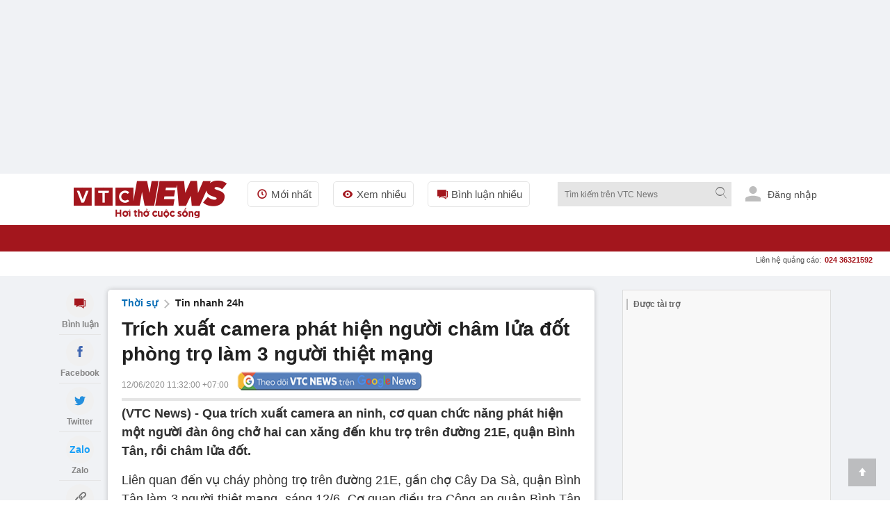

--- FILE ---
content_type: text/html; charset=utf-8
request_url: https://vtcnews.vn/trich-xuat-camera-phat-hien-nguoi-cham-lua-dot-phong-tro-lam-3-nguoi-thiet-mang-ar551709.html
body_size: 25282
content:
<!DOCTYPE html><html lang="vi" xmlns="http://www.w3.org/1999/xhtml" xmlns:og="http://ogp.me/ns#" xmlns:fb="http://www.facebook.com/2008/fbml"><head><meta charset="UTF-8"><meta http-equiv="X-UA-Compatible" content="IE=edge"><meta name="viewport" content="width=device-width, initial-scale=1.0, maximum-scale=5.0, user-scalable=yes"><title>Trích xuất camera phát hiện người châm lửa đốt phòng trọ làm 3 người thiệt mạng </title><link rel="preconnect" href="https://cdn-i.vtcnews.vn" crossorigin><link rel="preconnect" href="https://www.googletagmanager.com"><link rel="preconnect" href="https://www.google-analytics.com"><link as="image" fetchpriority="high" href="https://cdn-i.vtcnews.vn/resize/1200x900//upload/2020/06/12/1035949032780537968822584727795463856740516n-11292151.jpg" rel="preload" /><link rel="dns-prefetch" href="//connect.facebook.net"><link rel="dns-prefetch" href="//onesignal.com"><link rel="dns-prefetch" href="//googleads.g.doubleclick.net"><link rel="dns-prefetch" href="//pagead2.googlesyndication.com"><link rel="dns-prefetch" href="//fonts.googleapis.com"><meta name="description" content="Qua trích xuất camera an ninh, cơ quan chức năng phát hiện một người đàn ông chở hai can xăng đến khu trọ trên đường 21E, quận Bình Tân, rồi châm lửa đốt."><meta name="keywords" content="mâu thuẫn tình cảm, phóng hoả đốt nhà, cháy phòng trọ ở sài gòn, cháy phòng trọ ở bình tân"><meta name="news_keywords" content="mâu thuẫn tình cảm, phóng hoả đốt nhà, cháy phòng trọ ở sài gòn, cháy phòng trọ ở bình tân"><meta name="tt_article_id" content="551709" /><!-- FAVICONS --><link rel="icon" type="image/x-icon" href="https://rs.vtcnews.vn/favicon.ico"><link rel="icon" type="image/png" sizes="16x16" href="/favicon16.ico"><link rel="icon" type="image/png" sizes="32x32" href="/favicon32.ico"><link rel="apple-touch-icon" sizes="180x180" href="https://rs.vtcnews.vn/favicon180.ico"><link rel="manifest" href="https://rs.vtcnews.vn/manifest.json"><link rel="canonical" href="https://vtcnews.vn/trich-xuat-camera-phat-hien-nguoi-cham-lua-dot-phong-tro-lam-3-nguoi-thiet-mang-ar551709.html" /><link rel="amphtml" href="https://amp.vtcnews.vn/trich-xuat-camera-phat-hien-nguoi-cham-lua-dot-phong-tro-lam-3-nguoi-thiet-mang-ar551709.html"><meta content="news" itemprop="genre" name="medium" /><meta content="vi-VN" itemprop="inLanguage" /><meta content="Tin nhanh 24h" itemprop="articleSection" /><meta content="Báo điện tử VTC News" itemprop="sourceOrganization" name="source" /><meta content="2020-06-12T11:32:00" itemprop="datePublished" name="pubdate" /><meta content="2020-06-12T11:55:23" itemprop="dateModified" name="lastmod" /><meta content="2020-06-12T10:39:46" itemprop="dateCreated" /><meta property="dable:item_id" content="551709"><meta property="dable:image" content="https://cdn-i.vtcnews.vn/resize/me/upload/2020/06/12/1035949032780537968822584727795463856740516n-11292151.jpg"><meta property="dable:author" content="Minh Tuấn"><meta property="article:section" content="Tin nhanh 24h"><meta property="article:published_time" content="2020-06-12T11:32:00"><meta property="article:modified_time" content="2020-06-12T11:55:23"><meta name="p:domain_verify" content="076ca939b2730d9b7a449b28d1b10dcc" /><meta property="fb:app_id" content="979009352473398" /><meta property="og:site_name" content="Báo điện tử VTC News" /><meta property="og:url" content="https://vtcnews.vn/trich-xuat-camera-phat-hien-nguoi-cham-lua-dot-phong-tro-lam-3-nguoi-thiet-mang-ar551709.html" /><meta property="og:title" content="Trích xuất camera phát hiện người châm lửa đốt phòng trọ làm 3 người thiệt mạng" /><meta property="og:description" content="Qua trích xuất camera an ninh, cơ quan chức năng phát hiện một người đàn ông chở hai can xăng đến khu trọ trên đường 21E, quận Bình Tân, rồi châm lửa đốt." /><meta property="og:type" content="article" /><meta property="og:image:secure_url" content="https://cdn-i.vtcnews.vn/resize/1200x900//upload/2020/06/12/1035949032780537968822584727795463856740516n-11292151.jpg" /><meta property="og:image" content="https://cdn-i.vtcnews.vn/resize/1200x900//upload/2020/06/12/1035949032780537968822584727795463856740516n-11292151.jpg" /><meta property="og:image:width" content="1200"><meta property="og:image:height" content="900"><meta property="og:image:alt" content="VTC News - Trích xuất camera phát hiện người châm lửa đốt phòng trọ làm 3 người thiệt mạng"><meta property="og:locale" content="vi_VN"><meta property="og:image:type" content="image/jpeg"><meta property="fb:pages" content="162160003904301" /><!-- LANGUAGE --><meta http-equiv="content-language" content="vi"><meta name="geo.region" content="VN"><meta name="geo.placename" content="Vietnam"><!-- GENERATOR --><meta name="generator" content="VTCNews CMS"><!-- THEME COLOR & PWA SUPPORT --><meta name="theme-color" content="#e30019"><meta name="mobile-web-app-capable" content="yes"><meta name="apple-mobile-web-app-status-bar-style" content="black-translucent"><meta name="apple-mobile-web-app-title" content="Báo điện tử VTC News"><meta name="msapplication-TileColor" content="#e30019"><meta name="msapplication-TileImage" content="/mstile-144x144.png"><meta name="copyright" content="Báo điện tử VTC News" /><meta name="author" content="Báo điện tử VTC News" /><meta name="robots" content="index, follow, max-snippet:-1, max-image-preview:large, max-video-preview:-1"><meta name="googlebot" content="index, follow"><meta name="bingbot" content="index, follow"><meta name="google-site-verification" content="0Ph6eFQZQRH2FR4_oTtjkW1hhJQYkfaPS_7_lRvY5bY"><meta name="geo.region" content="VN-HN" /><meta name="geo.position" content="21.030624;105.782431" /><meta name="ICBM" content="21.030624, 105.782431" /><meta name="revisit-after" content="1 day"><link rel="alternate" href="https://vtcnews.vn/trich-xuat-camera-phat-hien-nguoi-cham-lua-dot-phong-tro-lam-3-nguoi-thiet-mang-ar551709.html" hreflang="x-default" /><link rel="alternate" media="only screen and (max-width: 640px)" href="https://vtcnews.vn/trich-xuat-camera-phat-hien-nguoi-cham-lua-dot-phong-tro-lam-3-nguoi-thiet-mang-ar551709.html" hreflang="vi-VN" /><meta name="twitter:card" content="summary_large_image"><meta name="twitter:url" content="https://vtcnews.vn/trich-xuat-camera-phat-hien-nguoi-cham-lua-dot-phong-tro-lam-3-nguoi-thiet-mang-ar551709.html"><meta name="twitter:title" content="Trích xuất camera phát hiện người châm lửa đốt phòng trọ làm 3 người thiệt mạng"><meta name="twitter:description" content="Qua trích xuất camera an ninh, cơ quan chức năng phát hiện một người đàn ông chở hai can xăng đến khu trọ trên đường 21E, quận Bình Tân, rồi châm lửa đốt."><meta name="twitter:image" content="http://cdn-i.vtcnews.vn/resize/1200x900//upload/2020/06/12/1035949032780537968822584727795463856740516n-11292151.jpg" /><meta name="twitter:image:alt" content="Trích xuất camera phát hiện người châm lửa đốt phòng trọ làm 3 người thiệt mạng"><meta name="twitter:site" content="@Báo điện tử VTC News"><meta name="twitter:creator" content="@Báo điện tử VTC News"><meta name="twitter:domain" content="vtcnews.vn"><script type="application/ld+json"> { "@context": "https://schema.org", "@type": "WebSite", "@id": "https://vtcnews.vn/#website", "url": "https://vtcnews.vn", "name": "VTC News", "alternateName": ["Báo Điện tử VTC News", "VTCNews", "Báo VTC"], "description": "Báo Điện tử VTC News - Tin tức Việt Nam và Quốc tế nhanh nhất, chính xác nhất", "inLanguage": "vi-VN", "publisher": { "@id": "https://vtcnews.vn/#organization" }, "potentialAction": { "@type": "SearchAction", "target": { "@type": "EntryPoint", "urlTemplate": "https://vtcnews.vn/tim-kiem.html?q={search_term_string}" }, "query-input": "required name=search_term_string" }, "copyrightYear": 2025, "copyrightHolder": { "@id": "https://vtcnews.vn/#organization" } } </script><script type="application/ld+json"> {"@context":"https://schema.org","@type":"VideoObject","name":"tong xe","description":"tong xe","publisher":{"@type":"Organization","name":"Báo điện tử VTC News","logo":{"@type":"ImageObject","url":"https://cdn-i.vtcnews.vn/Content/Images/logo_vtcnews.png","height":147,"width":600}},"thumbnailUrl":"https://cdn-i.vtcnews.vn/upload/2020/06/12/cua-10352959.jpg","contentUrl":"https://cdn-v.vtcnews.vn/video/2020/6/12/EECF6F5F0C0159720120F97388AB1E1F/EECF6F5F0C0159720120F97388AB1E1F.mp4","duration":"PT25S","uploadDate":"2020-06-12T11:32:00+07:00"} </script><script type="application/ld+json"> { "@context": "https://schema.org", "@type": "NewsArticle", "@id": "https://vtcnews.vn/trich-xuat-camera-phat-hien-nguoi-cham-lua-dot-phong-tro-lam-3-nguoi-thiet-mang-ar551709.html#article", "mainEntityOfPage": { "@type": "WebPage", "@id": "https://vtcnews.vn/trich-xuat-camera-phat-hien-nguoi-cham-lua-dot-phong-tro-lam-3-nguoi-thiet-mang-ar551709.html" }, "headline": "Trích xuất camera phát hiện người châm lửa đốt phòng trọ làm 3 người thiệt mạng", "description": "Qua trích xuất camera an ninh, cơ quan chức năng phát hiện một người đàn ông chở hai can xăng đến khu trọ trên đường 21E, quận Bình Tân, rồi châm lửa đốt.", "image": [ "https://cdn-i.vtcnews.vn/resize/1200x1200/upload/2020/06/12/1035949032780537968822584727795463856740516n-11304134.jpg", "https://cdn-i.vtcnews.vn/resize/1200x900/upload/2020/06/12/1035949032780537968822584727795463856740516n-11304134.jpg", "https://cdn-i.vtcnews.vn/resize/1200x675/upload/2020/06/12/1035949032780537968822584727795463856740516n-11304134.jpg" ], "thumbnailUrl": "https://cdn-i.vtcnews.vn/resize/400x300/upload/2020/06/12/1035949032780537968822584727795463856740516n-11304134.jpg", "datePublished": "2020-06-12T11:32:00+07:00", "dateModified": "2020-06-12T11:55:23+07:00", "author": { "@type": "Person", "name": "Nguyễn Thị Yến", "description": "Phóng viên", "jobTitle": "Phóng viên", "url": "https://vtcnews.vn/tac-gia/nguyen-thi-yen-309.html", "@id": "https://vtcnews.vn/tac-gia/nguyen-thi-yen-309.html#author", "worksFor": { "@type": "NewsMediaOrganization", "@id": "https://vtcnews.vn/#organization", "name": "Báo điện tử VTC News" } }, "publisher": { "@type": "NewsMediaOrganization", "@id": "https://vtcnews.vn/#organization", "name": "Báo điện tử VTC News", "url": "https://vtcnews.vn", "logo": { "@type": "ImageObject", "url": "https://cdn-i.vtcnews.vn/Content/Images/logo_vtcnews.png", "width": 600, "height": 60 } }, "articleSection": "Tin nhanh 24h", "wordCount": 381, "isAccessibleForFree": true, "isPartOf": { "@type": "WebSite", "@id": "https://vtcnews.vn/#website", "name": "VTC News" }, "inLanguage": "vi-VN", "copyrightYear": 2026, "copyrightHolder": { "@id": "https://vtcnews.vn/#organization" }, "keywords": [ "mâu thuẫn tình cảm", "phóng hoả đốt nhà", "cháy phòng trọ ở sài gòn", "cháy phòng trọ ở bình tân" ], "speakable": { "@type": "SpeakableSpecification", "cssSelector": [ ".title-detail", ".description", ".edittor-content p:first-of-type" ] } } </script><script type="application/ld+json"> {"@context":"https://schema.org","@type":"BreadcrumbList","itemListElement":[{"@type":"ListItem","item":{"@type":"Thing","@id":"https://vtcnews.vn","name":"Trang chủ"},"position":1},{"@type":"ListItem","item":{"@type":"Thing","@id":"https://vtcnews.vn/thoi-su-28.html","name":"Thời sự"},"position":2},{"@type":"ListItem","item":{"@type":"Thing","@id":"https://vtcnews.vn/tin-nhanh-24h-111.html","name":"Tin nhanh 24h"},"position":3}]} </script><input type="hidden" class="tt_category_id" content="111" value="28" /><script type="application/ld+json"> {"@context":"https://schema.org","@type":"NewsMediaOrganization","@id":"https://vtcnews.vn/#organization","name":"Báo điện tử VTC News","alternateName":["VTC News","VTCNews","Báo VTC"],"url":"https://vtcnews.vn","logo":{"@type":"ImageObject","@id":"https://vtcnews.vn/#logo","url":"https://cdn-i.vtcnews.vn/Content/Images/logo_vtcnews.png","contentUrl":"https://cdn-i.vtcnews.vn/Content/Images/logo_vtcnews.png","width":600,"height":60,"caption":"Logo Báo Điện tử VTC News"},"image":{"@type":"ImageObject","url":"https://cdn-i.vtcnews.vn/Content/Images/vtcnews-og-image.jpg","width":1200,"height":630},"description":"VTC News là cơ quan báo chí trực thuộc Đài Tiếng nói Việt Nam (VOV), cung cấp tin tức thời sự, chính trị, kinh tế, văn hóa, giải trí, thể thao nhanh và chính xác nhất.","foundingDate":"2008-01-01","foundingLocation":{"@type":"Place","name":"Hà Nội, Việt Nam"},"address":[{"@type":"PostalAddress","streetAddress":"Tầng 9, Trung tâm Phát thanh Quốc gia, số 58 Quán Sứ, Cửa Nam, Hà Nội.","addressLocality":"Hà Nội","addressRegion":"Hà Nội","postalCode":"100000","addressCountry":"VN"},{"@type":"PostalAddress","streetAddress":"Lầu 10, tòa nhà VOV, số 7 Nguyễn Thị Minh Khai, TP.HCM.","addressLocality":"Hồ Chí Minh","addressRegion":"Hồ Chí Minh","postalCode":"70000","addressCountry":"VN"}],"contactPoint":[{"@type":"ContactPoint","telephone":"+84-855-911-911","contactType":"customer service","email":"banbientap@vtcnews.vn","availableLanguage":["Vietnamese","English"]},{"@type":"ContactPoint","telephone":"+84-24-3944-9898","contactType":"advertising","email":"quangcao@vtcnews.vn"}],"sameAs":["https://www.facebook.com/vtcnewsvn","https://vi.wikipedia.org/wiki/VTC_News","https://www.youtube.com/user/BAODIENTUVTCNEWS","https://twitter.com/baovtcnews"],"parentOrganization":{"@type":"Organization","@id":"https://vov.vn/#organization","name":"Đài Tiếng nói Việt Nam (VOV)","url":"https://vov.vn","sameAs":["https://vi.wikipedia.org/wiki/Đài_Tiếng_nói_Việt_Nam","https://www.facebook.com/baodientuvov.vn"]},"areaServed":{"@type":"Country","name":"Vietnam"},"knowsLanguage":["vi","en"],"slogan":"Tin tức nhanh nhất, chính xác nhất","award":["Top 10 cơ quan báo chí có mức độ trưởng thành chuyển đổi số báo chí ở mức xuất sắc khối Báo Trung ương","Top 10 cơ quan báo chí có mức độ trưởng thành chuyển đổi số báo chí ở mức xuất sắc trong cả nước","BK của TGĐ cho tập thể Báo và cá nhân nhân dịp 15 năm ngày thành lập đơn vị (07/7/2008-7/7/202) tại QĐ số 1705/QĐ-TNVN ngày 28/06/2023 ","BK của TGĐ vì đã có thành tích xuất sắc 6 tháng đầu năm 2023 tại QĐ số 1714/QĐ-TNVN ngày 28/06/2023 ","Đạt danh hiệu Tập thể lao động Tiên tiến năm 2022 do Đài TNVN khen thưởng tại QĐ số 373/QĐ-TNVN ngày 24/2/2023","BK của TGĐ Đài TNVN vì đã có thành tích trong công tác phòng chống dịch Covid-19tại QĐ số 582/QĐ-TNVN ngày 20/4/2022","BK của TGĐ Đài TNVN vì đã có thành tích trong công tác tổ chức thành công cuộc thi Tái chế rác thải nhựa năm 2021 tại QĐ số 582/QĐ-TNVN ngày 24/3/2022","Danh hiệu Tập thể Lao động tiên tiến: Đã có thành tích trong phong trào thi đua năm 2021 (Quyết định số 115/QĐ-THKTS ngày 17/3/2022)"," BK của TGĐ Đài TNVN vì đã có thành tích trong công tác tuyên truyền phục vụ Đại hội XIII của Đảng tại QĐ 1574/QĐ-TNVN ngày 20/5/2021","Đài VTC nhận BK của TGĐ Đài TNVN vì đã có thành tích trong công tác phối hợp tổ chức thành công chương trình nghệ thuật thiện nguyện :Thương về miền Trung\" QĐ 134/QĐ-TNVN ngày 25/01/2021"],"masthead":"https://vtcnews.vn/gioi-thieu/","ethicsPolicy":"https://vtcnews.vn/dao-duc-bao-chi-o-bao-dien-tu-vtc-news-ar993222.html","correctionsPolicy":"https://vtcnews.vn/quy-trinh-cai-chinh-thong-tin-tren-bao-dien-tu-vtc-news-ar993211.html","verificationFactCheckingPolicy":"https://vtcnews.vn/quy-trinh-bien-tap-va-xuat-ban-tren-bao-dien-tu-vtc-news-ar993220.html","actionableFeedbackPolicy":"https://vtcnews.vn/quy-trinh-cai-chinh-thong-tin-tren-bao-dien-tu-vtc-news-ar993211.html"} </script><meta property="article:publisher" content="https://www.facebook.com/vtcnewsvn/"><meta name="facebook-domain-verification" content="gx0tvruizkimgvyn6pz6sma1k307ub" /><script async src="https://www.googletagmanager.com/gtag/js?id=G-76PYPSDR88"></script><script> window.dataLayer = window.dataLayer || []; function gtag() { dataLayer.push(arguments); } gtag('js', new Date()); gtag('config', 'G-76PYPSDR88'); </script><script defer> window.addEventListener('load', function () { setTimeout(function () { window.OneSignalDeferred = window.OneSignalDeferred || []; OneSignalDeferred.push(function (OneSignal) { OneSignal.init({ appId: "2cec0bcf-f75f-498b-ba50-3bc4e76b0145", }); }); var script = document.createElement('script'); script.src = 'https://cdn.onesignal.com/sdks/web/v16/OneSignalSDK.page.js'; script.async = true; document.body.appendChild(script); }, 3000); }); </script><style>img,video,picture,iframe{max-width:100%;aspect-ratio:attr(width)/attr(height)}@font-face{font-display:swap}html{-webkit-text-size-adjust:100%;-ms-text-size-adjust:100%;-ms-overflow-style:scrollbar;scroll-behavior:smooth}*{margin:0;padding:0;-moz-box-sizing:border-box;-webkit-box-sizing:border-box;box-sizing:border-box}body{color:#212121;font-size:14px;font-family:Arial,"Helvetica Neue",Helvetica,sans-serif;line-height:1.42}#sprite-plyr[hidden]:not(#_){display:none!important}.avatar-login{width:30px;margin:0 10px}.gotop{width:40px;text-align:center;height:40px;line-height:40px;position:fixed;bottom:20px;right:20px;z-index:6;background-color:rgba(33,33,33,.25)}a{color:#212121;outline:none;display:inline-block;text-decoration:none;-webkit-transition-duration:150ms;-moz-transition-duration:150ms;-o-transition-duration:150ms;transition-duration:150ms}[class^="icon-"],[class*=" icon-"]{font-family:'fontello';font-style:normal;font-weight:normal;line-height:1em}.white{color:#fff}.font16{font-size:16px}#wrapper{background:#fff}.opacity-scrollpage{background:transparent\9;background:rgba(0,0,0,.7);zoom:1;height:100%;width:100%;position:fixed;left:0;top:0;cursor:pointer}.transition-ef{-webkit-transition-duration:350ms;-moz-transition-duration:350ms;-o-transition-duration:350ms;transition-duration:350ms}.z-8{z-index:8}.hide{display:none!important}.menu-pc{display:block}.ads-top{transition:all .6s ease-in-out;height:250px!important;flex-direction:column;overflow:hidden}.tc{text-align:center}.lh0{line-height:0}ins[data-platform="1"]{display:block}figure,section,aside,article,header,footer{display:block}.bg-white{background-color:#fff}.z-6{z-index:6}.w-maxcontent{width:max-content}.fl{float:left}h1,h2,h3,h4,h5,h6{font-weight:bold;font-size:16px}.logo-img{padding:10px 0}.relative{position:relative}img{border:none;display:inline-block;vertical-align:middle;max-width:100%;height:auto}.ex-menu-top{line-height:60px;margin-left:30px}.font15{font-size:15px}.ex-menu-top li{float:left;margin-right:20px}ul li,li ol{list-style-type:none}.ex-menu-top li a{line-height:35px;color:#515151;padding:0 10px;border:solid 1px #e5e5e5;border-radius:5px}.red{color:#a3161d}.mr2{margin-right:2px}.font12{font-size:12px}.bor-right-e5{border-right:1px solid #e5e5e5}.pr10{padding-right:10px}.mr10{margin-right:10px}.gray-51{color:#515151}.orange{color:#f2ac08}.noel-theme .navigation{background:url(/Content/pc/images/bg-menu-noel.png) repeat #a3161d}.noel-theme .logo-img img{display:none!important}.noel-theme .logo-img{display:block;width:220px;height:72px;background:url(/Content/pc/theme/images/logo-noel.png?v=1209) no-repeat center;background-size:contain}.w250{width:250px}.clearfix:after{visibility:hidden;display:block;font-size:0;content:" ";clear:both;height:0}.sponsored-banner{overflow:hidden;position:relative;border:1px solid #ddd;background-color:#f8f8f8}.logo .relative.logo-img img{width:220px;height:54px}.top-wrap{width:100%;height:40px;font-family:SFD-Bold;font-weight:bold;font-size:13px;color:#333;position:relative}.breadcrumb li a:hover{color:#a3161d}.top-wrap span{position:absolute;left:15px;transform:translateY(-50%);top:50%;font-weight:700!important;color:#666;font-style:normal;font-family:Arial,"Helvetica Neue",Helvetica,sans-serif;font-size:12px}.note-bg-red{width:2px;height:16px;background-color:#bdbdbd;float:left;position:absolute;top:50%;transform:translateY(-50%);margin-left:5px}.cout-cmt{text-indent:0}.pl10{padding-left:10px}.h35{height:35px}.cursor{cursor:pointer;user-select:none}.abs24{position:absolute;top:-10px;right:-15px}.h270{height:270px}.nobor{border:none!important}.w600{width:600px}.max-w600{max-width:600px}.pd15{padding:15px}.pd20{padding:20px}.font20{font-size:20px}input[type=submit],input[type=button],button{border:medium none;cursor:pointer;white-space:nowrap}.gray-71{color:#717171}.lh-60{line-height:60px}.ml20{margin-left:20px!important}.z-100{z-index:100}.h38{min-height:38.4px}.popup-border{position:fixed;top:0;left:0;right:0;bottom:0;z-index:1000}.popup-overlay{top:0;left:0;right:0;bottom:0;position:absolute;background:#000;opacity:.5}.popup-middle{position:absolute;z-index:999;background:#fff;border:0;transform:translate(-50%,-50%);top:50%;left:50%}.sticky-scroll{position:sticky!important;position:-webkit-sticky!important;top:70px}.trigger-menu-wrapper{top:0;left:0;right:0;justify-content:center;z-index:10}.w-full{width:100%!important}.number-cmt{position:absolute;top:0;right:10px;padding:0 2px;min-width:15px;line-height:15px;color:#fff;font-weight:bold}.transition-ef{-webkit-transition-duration:350ms;-moz-transition-duration:350ms;-o-transition-duration:350ms;transition-duration:350ms}.h38.sticky-scroll{position:relative;z-index:100}h2 a:hover,h3 a:hover,h4 a:hover,h5 a:hover{color:#a3161d}a:hover{outline:0;text-decoration:none}.h38.sticky-scroll.fixed{position:fixed!important;top:0;left:0;right:0;width:100%;z-index:99;background:#fff;box-shadow:0 2px 6px rgba(0,0,0,.1)}.shadow-box{-moz-box-shadow:0 0 6px rgba(68,68,68,.3);-webkit-box-shadow:0 0 6px rgba(68,68,68,.3);box-shadow:0 0 6px rgba(68,68,68,.3);zoom:1}.ad-slot-top{min-height:100px;min-width:320px;display:block;background-color:#f5f5f5}.pt20{padding-top:20px}.menu-ex-pc{max-height:515px;overflow-y:scroll}.row{display:-ms-flexbox;display:flex;-ms-flex-wrap:wrap;flex-wrap:wrap}.pl25{padding-left:25px}.mb20{margin-bottom:20px!important}.w-20-100{width:20%}.bold{font-weight:700}.mt10{margin-top:10px!important}.mb5{margin-bottom:5px}.font13{font-size:13px}.blue-vne{color:#076fba}.cursor{cursor:pointer;user-select:none}.underline{text-decoration:underline!important}.cate-mt-link:before{content:"";position:absolute;left:-12px;font-size:12px;top:2px;font-family:"fontello";color:#a3161d}.bg-black{background-color:#212529}h40{height:40px}.opacity-07{opacity:.7;zoom:1}.h1k{height:1000px}.lh-38{line-height:38px}.uppercase{text-transform:uppercase}.semibold{font-weight:600}.pl9{padding-left:9px}.pr9{padding-right:9px}.font18{font-size:18px}.font11{font-size:11px}.ms-navigation li a.active,.ms-navigation li a:hover{background-color:#8c030a}a:hover{outline:0;text-decoration:none}.main{margin:0 auto;z-index:5;width:100%;max-width:1110px}.callto-ads{right:15px}.callto-ads{margin-top:-5px}.abs01{position:absolute;right:25px;top:10px}label{display:block}.ml2{margin-left:2px}.menu-mobile,.sticky-breadcrumb,.baner-mb{display:none}ins[data-platform="2"]{display:none}.quick-menu{position:fixed;bottom:0!important;width:100%}.h45{height:45px}.w20-100{width:20%}.quick-menu ul li a.active{color:#fff;background:#a3161d}.mt2{margin-top:2px}.ellipsis{white-space:nowrap;overflow:hidden;text-overflow:ellipsis}.number-abs{width:19px;height:19px;font-size:11px;position:absolute;right:11px;top:2px;background-color:#eb2929;border-radius:50px;line-height:20px;color:#fff;text-align:center}.z-12{z-index:12}.popup-ctmt{position:fixed;width:100%;bottom:50px;left:0}.bor-top-e5{border-top:1px solid #e5e5e5}.h-auto{height:auto!important}.w50-100{width:50%}.opensans-semibold{font-weight:600}.pr5{padding-right:5px}.pl5{padding-left:5px}.lh-40{line-height:40px}.lh-45{line-height:45px}.abs20{position:absolute;right:0;top:38px}.mg-auto{margin:0 auto}.w1110{width:1110px}.z-11{z-index:11}.bg-red{background-color:#a3161d}.tl{text-align:left!important}.pd10{padding:10px}.h40{height:40px}.w40{width:40px}.font22{font-size:22px}.pd5{padding:5px}.tr{text-align:right}.w220{width:220px}.fr{float:right}#searchForm_menu .bt-search{height:30px;width:30px}.font12.mt2.gray-71.copy{margin-top:-5px}input[type=text],input[type=password],select,textarea,input[type=file]{color:#515151;font-family:Arial,"Helvetica Neue",Helvetica,sans-serif;border:1px solid #e5e5e5}input[type=submit],input[type=button],button{border:medium none;cursor:pointer;white-space:nowrap}.w90-100{width:90%}.nobor{border:none!important}.ics-cancel{right:10px;display:inline-block;top:5px;background:#fff;height:20px;position:relative;width:2px;transform:rotate(45deg);-ms-transform:rotate(45deg);-moz-transform:rotate(45deg);-webkit-transform:rotate(45deg);-o-transform:rotate(45deg)}.ics-cancel:after{background:#fff;content:"";height:2px;left:-9px;position:absolute;top:9px;width:20px}.pb5{padding-bottom:5px}.pt5{padding-top:5px}.div-scroll ul{display:table-cell;vertical-align:middle}.pr30{padding-right:30px}.div-scroll ul li{display:table-cell}.show_menu .expand-menu{transform:translate(0)}.btn-menu .ics-cancel{left:10px}.font22{font-size:22px}.bor-4bot-e5{border-bottom:4px solid #e5e5e5}.borbot-d9-doted{border-bottom:1px dotted #d9d9d9}.w33-100{width:33.3%}.pb10{padding-bottom:10px}.pt10{padding-top:10px}.radius-circle{border-radius:50px;-webkit-border-radius:50px}.bg-gray-e5{background-color:#e5e5e5}.z-9{z-index:9}.fadeInUp{-webkit-animation:fadeInUp .3s;-moz-animation:fadeInUp .3s;-o-animation:fadeInUp .3s;animation:fadeInUp .3s}.fadeInUp{-webkit-animation-name:fadeInUp;animation-name:fadeInUp}.grid{display:grid;align-content:space-evenly}.menu-ex-bot{grid-template-columns:1fr 1fr 1fr 1fr}.borbot-e0-doted{border-bottom:1px dotted #e0e0e0}.break-word{word-wrap:break-word}.break-word{word-break:break-word}.menu-ex-bot{grid-template-columns:1fr 1fr 1fr 1fr}.inline{display:inline-block!important}.bg-gray-f9{background-color:#f9f9f9}.avatar-login{height:25px;margin-bottom:0;margin-right:6px;fill:#bdbdbd;border-radius:50%}.pb30{padding-bottom:30px}.pt30{padding-top:30px}.mb15{margin-bottom:15px}.mt20{margin-top:20px!important}.bg-gray-e9{background-color:#e9e9e9}.blue{color:#1b3664}address{display:block;font-style:normal;padding:10px}.gray-31{color:#313131}.gray-21{color:#212121}.gray-be{color:#bebebe}.last{margin:0!important;border:none!important;background:none!important;padding:0!important}.sign-out-txt{position:absolute;right:-50px;background:#fff;width:100vw;padding:30px 10px 10px 10px;min-width:320px;max-width:590px}.btn-close-sign-out{font-size:20px;color:rgba(68 68 68/50%);font-weight:bold;position:absolute;right:12px;top:10px}.sign-out-txt .tc img{margin-top:-30px}#scrollUpBtn{display:none!important}.b240 [data-icon="8"]:before,.b240 [data-icon="9"]:before{left:230px}.b240 [data-icon="8"]:before,.b240 [data-icon="9"]:before{left:230px}.title-1 [data-icon="9"]:before{content:"";display:inline-block;width:1.2em;height:1.2em;background-image:url(https://rs.vtcnews.vn/Content/images/icon_anh.png);background-size:contain;background-repeat:no-repeat;background-position:center;top:3px}.title-1 a:before{font-family:'fontello';font-style:normal;font-weight:normal;position:absolute;right:calc(100% - 15px);top:1px;font-size:12px;color:#a3161d}.b240 [data-icon="9"]:before{left:230px!important}.title-1 [data-icon="8"],.title-1 [data-icon="9"],.title-1 [data-icon="2"]{text-indent:20px;position:relative}@media(max-width:970px){h1,h2,h3,h4,h5,h6{font-weight:bold;font-size:18px!important}.b240 [data-icon="9"]:before{left:-6%!important}.w40.h40.lh0.sign-out-btn{width:30px;height:30px}.w40.h40.lh0.sign-out-btn img{margin-top:5px!important}.gotop{display:none!important}.expand-menu{position:fixed;width:100%;height:100%;top:0;overflow-y:scroll;padding-bottom:40px;will-change:transform;-moz-transition:.4s;-o-transition:.4s;-webkit-transition:.4s;transition:.4s;-webkit-transform:translate(-100%);-ms-transform:translate(-100%);-o-transform:translate(-100%);transform:translate(-100%)}.menu-pc{display:none!important}ins[data-platform="1"]{display:none!important}.topbar{padding:10px}footer p{font-size:16px}.main.clearfixgrid.layout-37 .tc label img{width:150px!important}.taglink{display:none}footer .font13{font-size:16px}footer .font14{font-size:16px}.ndfooter img{width:150px!important}.social-footer li{margin:0 5px}.social-footer li a{width:35px;height:35px;line-height:35px;font-size:16px}.loaded{border-radius:5px!important}.navfooter,.baner-pc{display:none}.navfooter ul li{display:block;padding:5px 0}.ndfooter{padding:15px 10px;margin-bottom:40px}.mt20{margin-top:10px!important}footer .font13{font-size:16px}.link-footer{padding:10px 15px}.menu-ex-bot{grid-template-columns:1fr 1fr;gap:10px}.bor-4bot-e5{border-bottom:#fff}.next-menu.icon-right-mb{display:none}.icon-right-mb{cursor:pointer;width:49px;height:24px;background:url(/Content/mobile/images/next-prev-mask.svg) no-repeat 0 0;position:absolute;top:8px;right:0}.nav_user{position:-webkit-sticky;position:sticky;top:0;z-index:9}.section_nav{height:40px;background:#fff;transition-duration:250ms;transition-property:all;transition-timing-function:cubic-bezier(.7,1,.7,1)}.bor-bot-e5{border-bottom:1px solid #e5e5e5}.div-scroll{width:100%;overflow-x:scroll;overflow-y:hidden;-webkit-overflow-scrolling:touch;white-space:nowrap;-webkit-backface-visibility:hidden;backface-visibility:hidden}.div-scroll.ul-set-menu{display:flex}.ul-menu-2 li a{border:1px #e5e5e5 dashed;background-color:#f3f3f37a;padding:2px 8px 2px 2px;border-radius:2px}.ul-menu-2 li{display:inline-block;margin-right:5px}.ul-menu-2{display:flex;flex-wrap:nowrap;padding:5px 10px;margin:0}.popup-middle{width:90%}.abs24{color:#fff}.social_log.google_log{width:100%!important}.shadow-box.bg-white.h40{overflow-x:scroll;white-space:nowrap;width:100%;scrollbar-width:thin}.btn-search .icon-search{position:absolute;right:0;top:11px}h40{height:40px!important}.bt-search{width:40px;height:40px;background:#ececec}.expand-search{position:absolute;width:100%;height:auto;top:40px;left:0}.logo-img{height:45px;width:150px;background:url(https://rs.vtcnews.vn/Content/mobile/images/logo.png?v=2022);background-repeat:no-repeat;background-size:contain;background-origin:content-box;padding:5px 0 10px 0!important}.logo{position:absolute;text-align:center;top:0;left:0;width:100%;z-index:5;bottom:0}.noel-theme .logo-img{display:block;width:150px;height:40px;background:url(/Content/mobile/images/logo-noel-mobile.png?v=1209) no-repeat center;background-size:contain}.btn-menu .icon-menu{position:absolute;left:0;top:10px}.navigator{padding:0 10px 0 10px}.main{margin:0 auto;position:relative;z-index:5;width:100%}.menu-mobile,.sticky-breadcrumb,.baner-mb{display:block}ins[data-platform="2"]{display:block!important}.pt20{padding-top:10px}}@media(min-width:1110px){.hide-1110{display:initial!important}.menu-tab-pc .zone-append li:nth-child(-n+12){display:inherit!important}}@media(min-width:0){.hide-mobile,.hide-600,.hide-1110,.hide-1300,.hide-992,.hide-768{display:none}.menu-tab-pc .zone-append li{display:none}}@media(min-width:992px){.menu-tab-pc .zone-append li:nth-child(-n+10){display:inherit}}@media(min-width:768px){.menu-tab-pc .zone-append li:nth-child(-n+8){display:inherit}.menu-ex-bot{grid-template-columns:1fr 1fr 1fr 1fr}}@media(min-width:600px){.menu-tab-pc .zone-append li:nth-child(-n+5){display:inherit}.hide-mobile{display:unset}}@media(min-width:360px){.menu-tab-pc .zone-append li:nth-child(-n+3){display:inherit}}@media(min-width:1300px){.menu-tab-pc .zone-append li{display:inherit}}@media(min-width:992px) and (max-width:1360px){.addon-link{display:none!important}}</style><script>function getViewportWidth(){return Math.max(document.documentElement.clientWidth||0,window.innerWidth||0)}function detectDevice(){const n=getViewportWidth();return n<=970?"mobile":"pc"}function setCookie(n,t,i){var r=new Date,u;r.setTime(r.getTime()+i*1e3);u="expires="+r.toUTCString();document.cookie=n+"="+t+"; "+u+";path=/;"}function getCookie(n){for(var t,r=n+"=",u=document.cookie.split(";"),i=0;i<u.length;i++){for(t=u[i];t.charAt(0)==" ";)t=t.substring(1);if(t.indexOf(r)==0)return t.substring(r.length,t.length)}return""}function AjaxPost(n,t,i){var r=new XMLHttpRequest;r.open("POST",n,!0);r.setRequestHeader("Content-Type","application/x-www-form-urlencoded");r.onreadystatechange=function(){if(r.readyState==4&&r.status==200){if(typeof i!="function")return!1;if(this.responseText!=null){let n=JSON.parse(this.responseText);i(n)}else i()}};r.send(t)}function AjaxGet(n,t){var i=new XMLHttpRequest;i.open("GET",n,!0);i.setRequestHeader("Content-Type","application/x-www-form-urlencoded");i.onreadystatechange=function(){if(i.readyState==4&&i.status==200){if(typeof t!="function")return!1;t(this.responseText)}};i.send()}function qs(n){return document.querySelector(n)}function qa(n){return document.querySelectorAll(n)}function isInViewport(n){const t=n.getBoundingClientRect();let i=t.height;return t.top+i>=0&&t.left>=0&&t.bottom-i<=(window.innerHeight||document.documentElement.clientHeight)&&t.right<=(window.innerWidth||document.documentElement.clientWidth)}function isDescendant(n,t){for(var i=t.parentNode;i!=null;){if(i==n)return!0;i=i.parentNode}return!1}function formatdatetime(n){var t=new Date(n),i=t.getHours(),r=t.getMinutes(),u=t.getDate(),f=t.getMonth()+1,e=t.getFullYear();return(i<=9?"0"+i:i)+":"+(r<=9?"0"+r:r)+" "+(u<=9?"0"+u:u)+"/"+(f<=9?"0"+f:f)+"/"+e}function imgParam(){return"[data-uri]"}common={dateToStringCountHour:function(n){var o=new Date,s=new Date(n),i,r,u,f,e;const t=Math.abs(o-s);return(i=Math.floor(t/315576e5),i>0)?i+" năm trước":(r=Math.floor(t/26298e5),r>0)?r+" tháng trước":(u=Math.floor(t/864e5),u>0)?u+" ngày trước":(f=Math.floor(t/36e5),f>0)?f+" giờ trước":(e=Math.floor(t/6e4),e>0?e+" phút trước":"vừa xong")},deleteCookie:function(n){document.cookie=n+"=; expires=Thu, 01 Jan 1970 00:00:00 UTC; path=/;"},getIdClient:function(){let n=-1,t=getCookie("ui");if(t!=""&&t!=null){let i=JSON.parse(t);n=i.Id}else{let t=getCookie("g_ui");if(t!=""&&t!=null){let i=JSON.parse(t);n=i.Id}}return n},getUserNameClient:function(){let n="",t=getCookie("ui");if(t!=""&&t!=null){let i=JSON.parse(t);n=i.Name}else{let t=getCookie("g_ui");if(t!=""&&t!=null){let i=JSON.parse(t);n=i.Name}}return n},changeUserCookie:function(n){let t=getCookie("ui");if(t==""||t==null){let t=getCookie("g_ui");if(t!=""&&t!=null){let i=JSON.parse(t),r=i.Id,u={Name:n,Id:r},f=JSON.stringify(u);setCookie("g_ui",f,31536e3)}}}};String.prototype.replaceAll=function(n,t){var i=this;return i.split(n).join(t)}</script><link href="https://rs.vtcnews.vn/pc/font?v=1288" rel="preload" as="style" onload="this.onload=null;this.rel='stylesheet'" /><link href="https://rs.vtcnews.vn/mobile/font?v=1288" rel="preload" as="style" onload="this.onload=null;this.rel='stylesheet'" /><!--<link rel="stylesheet" href="https://cdn.jsdelivr.net/npm/bootstrap-icons@1.11.1/font/bootstrap-icons.css">--><!-- Fonts --><!--<link href="https://fonts.googleapis.com/css2?family=Merriweather:wght@400;700;900&family=Inter:wght@400;500;600;700&display=swap" rel="stylesheet">--></head><body data-page="detail" data-ads="111" class="load-news-detail isads google-anno-skip " data-cache="1288" data-cachemenu="vs105616260119" data-contenttype="0" data-api="https://sv.vtcnews.vn" data-live="https://live.vtcnews.vn" data-delivery="https://delivery.vtcnews.vn" data-userid="-1" data-clientuser="5de71148-c90b-4adb-992d-1f557270c87c" data-tracking="https://track.vtcnews.vn" data-rootdomain="vtcnews.vn" data-image="https://cdn-i.vtcnews.vn" data-pushnews-duration="" data-baseurl="/" data-video="https://cdn-v.vtcnews.vn"><input type="hidden" class="gg-config hdie" data-client="301412843265-t6s4de06jugglgg48rr9ma6qag47fidn.apps.googleusercontent.com" data-login_uri="https://login.vtcnews.vn/Google/GooogleResponse" /><a href="javascript:;" class="gotop" title="Lên trên"><i class="icon-up-1 font16 white"></i></a><input type="hidden" class="id-category" data-id="111" /><div id="wrapper" style="background: #f0f2f5;"><div class="opacity-scrollpage z-8 transition-ef hide"></div><!-- PC Menu --><div class="menu-pc"><div class="sys-ads ads-top ads-item lh0 tc"><ins data-ad="vtc" data-platform="1" data-zone="master_head" data-width="900" data-height="260"></ins><script>(adsvtc = window.adsvtc || []).push();</script></div><header id="header" class="topbar bg-white"><div class="w-maxcontent mg-auto z-6 clearfix"><a class="logo fl lh0 mg0 relative logo-img" href="/" title="Báo điện tử VTC News - Đọc báo tin tức trong ngày hôm nay"><img data-src="https://rs.vtcnews.vn/Content/pc/theme/images/logo.png?v=1288" src="[data-uri]" alt="Báo điện tử VTC News - Đọc báo tin tức trong ngày hôm nay" /></a><ul class="ex-menu-top fl clearfix font15"><li><a href="/tin-moi-hom-nay.html" title="Mới nhất"><i class="icon-clock-3 mr2 red"></i><span>Mới nhất</span></a></li><li><a href="/xem-nhieu.html" title="Xem nhiều"><i class="icon-eye-5 mr2 red"></i><span>Xem nhiều</span></a></li><li><a href="/binh-luan-nhieu.html" title="Bình luận nhiều"><i class="icon-comment-alt-1 mr2 red"></i><span>Bình luận nhiều</span></a></li></ul><ul class="addon-link font12 fl clearfix hide-1110" style="line-height:60px;"><li class="fl mr10 pr10 semibold bor-right-e5"><a href="javascript:;" class="gray-51" title="Hotline tòa soạn báo điện tử VTC News"><i class="icon-phone mr2 red"></i>Hotline: 0855.911.911 </a></li><li class="fl mr10 pr10 bor-right-e5"><a href="/main-rss.html" class="gray-51" title="Rss VTC News"><i class="icon-rss-alt-1 mr2 orange"></i>RSS </a></li><li class="fl mr10 pr10 picker-time bor-right-e5 last w250 hide-1300"><span class="gray-51"></span></li></ul><div class="search-top w250 fl lh-35 bg-gray-e5 clearfix hide-1110" style="margin-top: 12px; margin-left:20px;"><form id="searchForm_menu" action="/tim-kiem?q=" method="post" class="frm-search"><input class="input-search font12 nobor w220 h35 fl pl10 bg-gray-e5" type="text" name="q" placeholder="Tìm kiếm trên VTC News"><button type="submit" style="background:none;" class="bt-search cursor" title="Tìm kiếm từ khóa"><i class="icon-search gray-71 font16"></i></button></form><script> document.getElementById('searchForm_menu').addEventListener('submit', function (event) { var searchValue = document.getElementsByClassName("input-search")[0].value.trim(); var action = this.getAttribute('action'); if (searchValue !== '') { this.action = action + encodeURIComponent(searchValue); } else { event.preventDefault(); } }); </script></div><div class="fr relative login-div hide-1110"></div></div></header><div class="h38 sticky-scroll z-100 " style="top:0px;"><div class="bg-red relative z-6 w-full navigation list-category trigger-menu-wrapper fix-x h38"><div class="zone-menu" data-zone="menu_ex_pc"></div><div class="zone-menu h38 menu-tab-pc" data-zone="menu_tab_pc"></div></div></div><nav class="sub-navigation relative bg-white" style="height:35px"><ul class="main ms-sub-navigation uppercase lh-35 font11 semibold clearfix ul-set-menu"></ul><span class="callto-ads abs01 gray-51 font11 hide-mobile"> Liên hệ quảng cáo: <span class="bold ml2 red">024 36321592</span></span></nav><div id="newscroller_container"></div><div class="box-news-suggession hide"></div></div><!-- Mobile Menu --><div class="menu-mobile"><div class="sys-ads lh0 tc top-ad ad-slot-top"><ins data-ad="vtc" data-platform="2" data-zone="top_mobile_320x50" data-width="0" data-height="0" style="height:calc(100vw/3.2);"></ins><script>(adsvtc = window.adsvtc || []).push();</script></div><nav class="quick-menu shadow-box bg-white h45 show-mobile" style="z-index:999;"><ul class="gray-51 clearfix"><li class="w20-100 tc fl relative"><a class="pd5 w-full gray-51 " href="/" title="vtcnews.vn"><i class="icon-home font16"></i><p class="font12 mt2 ellipsis">Trang chủ</p></a></li><li class="w20-100 tc fl relative"><a class="pd5 w-full gray-51 contact-box" title="Liên hệ"><i class="icon-phone font16"></i><p class="font12 mt2 ellipsis">Liên hệ</p></a></li><li class="w20-100 tc fl relative"><a class="pd5 w-full gray-51 btn-form-size" title="Cỡ chữ"><i class="icon-fontsize font18"></i><p class="font12 mt2 ellipsis">Cỡ chữ</p></a></li><li class="w20-100 tc fl relative"><span class="number-abs-cmt heart"></span><span class="number-cmt cmt-details-2 heart hide"></span><a class="pd5 w-full gray-51 btn-form-comment" title="Bình luận"><i class="icon-chat font16"></i><p class="font12 mt2 ellipsis">Bình luận</p></a></li><li class="w20-100 tc fl relative"><a class="pd5 w-full gray-51 btn-sharefb btn-sharefb-quick" href="javascript:;" title="Chia sẻ"><i class="icon-share font16"></i><p class="font12 mt2 ellipsis">Chia sẻ</p></a></li></ul></nav><div class="ms-menu abs20 shadow-box transition-ef w-full clearfix hide box-other-menu"><div class="bg-white pt20 w-full"><div class="w1110 mg-auto all-catelink zone-menu row" data-zone="menu_ex_pc" data-type="1"></div></div><div class="cursor opacity-07 w-full h1k bg-black overlay-menu"></div></div><div class="w-maxcontent mg-auto z-6 clearfix" data-zone="1"></div><header id="header" class="main clearfix h40 off-autoads navigation bg-red h40 relative z-11 "><ul class="navigator lh0 clearfix"><li class="fl relative tl z-6"><a class="btn-menu h40 w40 lh-40 ac-menu" href="javascript:;"><i class="icon-menu ac-ic-menu font22 white"></i></a></li><li class="fl relative tl z-6"><a href="/" title="vtcnews.vn" class="pd5 logo-img"></a></li><li class="fr relative tr z-6"><a class="btn-search h40 w40 lh-40"><i class="font18 white icon-search"></i></a></li><li class="fr relative z-6 tc li-login"><a class="h40 w40 lh-40 login-click" title="Đăng nhập"><svg id="User" viewBox="0 0 32 32" style="height: 22px; margin-bottom: -5px; fill: #fff;"><path d="M16 16c4.418 0 8-3.582 8-8s-3.582-8-8-8c-4.418 0-8 3.582-8 8s3.582 8 8 8z"></path><path d="M32 26.4c0.003-0.766-0.214-1.516-0.627-2.161s-1.002-1.157-1.699-1.475c-4.312-1.876-8.972-2.818-13.674-2.764-4.702-0.054-9.362 0.888-13.674 2.764-0.696 0.318-1.286 0.83-1.699 1.475s-0.63 1.395-0.627 2.161v5.6h32v-5.6z"></path></svg></a></li></ul><div class="expand-search bg-white tc hide"><form action="/tim-kiem?q=" method="post" id="searchbox" class="frm-search" target="_blank noreferrer"><input type="hidden" name="cx" value="partner-pub-2579189069606201:4583669249" class="active-keyword"><input type="hidden" name="ie" value="UTF-8" class="active-keyword"><label class="bg-white shadow-box clearfix"><input type="text" name="q" id="txt-search" class="h40 w90-100 nobor fl font17 pl10 input-search " placeholder="Từ khóa tìm kiếm"><button type="submit" class="cursor w10-100 fr tc h40 lh-45 bt-search"><i class="icon-search font18"></i></button></label></form><script> document.getElementById('searchbox').addEventListener('submit', function (event) { var searchValue = document.getElementById("txt-search").value.trim(); var action = document.getElementById('searchbox').getAttribute('action'); if (searchValue !== '') { this.action = action + encodeURIComponent(searchValue); } else { event.preventDefault(); } }); </script></div><div style="position: absolute; top: 40px; left: 0; right: 0; background: white; text-align:center;" class="hide login-div"><div class="menu-pagelink pd10 bor-4bot-e5 tl clearfix opensans-semibold ul-login"></div></div></header><div id="newscroller_container"></div><aside class="shadow-box bg-white h40 "><ul class="font13 pl10 pr10 clearfix pt5 pb5 ul-menu-2"><li class="fl mr5"><a href="/tin-moi-hom-nay.html" class="gray-51 li-new"><i class="icon-clock-4 mr2"></i>Mới nhất</a></li><li class="fl mr5"><a href="/xem-nhieu.html" class="gray-51 li-most"><i class="icon-eye mr2"></i>Xem nhiều</a></li><li class="fl mr5"><a href="https://vtcnews.vn/tin-gia-vang-113.html" class="gray-51 li-most-cmt">💰 Giá vàng</a></li><li class="fl mr5"><a href="https://vtcnews.vn/lich-van-nien.html" class="gray-51 li-most-cmt">📅 Lịch âm</a></li><li class="fl mr5"><a href="https://vtcnews.vn/du-bao-thoi-tiet.html" class="gray-51 li-most-cmt">☀️ Thời tiết</a></li><li class="fl mr5"><a href="https://vtcnews.vn/xo-so-261.html" class="gray-51 li-most-cmt">🎟️ Xổ số</a></li></ul></aside><section class="div-scroll bor-bot-e5 fl w-full section_nav nav_user shadow-box hide" id="nav-container"><div class="zone-menu" data-zone="zone_menu_tab_mobile"></div><span class="next-menu icon-right-mb"></span></section><div id="header_content" class="zone-menu expand-menu bg-white tc z-12" data-zone="zone_menu_ex_moblie"></div><div class="opacity-scrollpage-donate z-9 hide"></div><div class="opacity-scrollpage-donate z-9 hide"></div></div><!-- Main Content --><main id="container"><div data-zone="zone_sub_menu_mobile" class="sticky-breadcrumb zone-menu h40"></div><style>.div-scroll ul li{display:table-cell}.pl5{padding-left:5px}.child-menu{margin-left:7px}.col-left{left:0}.col-left,.col-right{width:calc(50% - 550px);padding-top:25px;padding-bottom:20px;position:absolute;top:0;bottom:0;min-width:0}.col-sticky{position:sticky!important;position:-webkit-sticky!important;top:60px}.mr20{margin-right:20px}.w160{width:160px}.pt20{padding-top:20px}.flex-details{display:-moz-flex;display:-ms-flex;display:-o-flex;display:-webkit-box;display:-ms-flexbox;display:flex;width:100%}.detail-pc{display:block}.w70{width:70px}.bor-bot-e5{border-bottom:1px solid #e5e5e5}.flex{display:flex}.line-clamp-1{overflow:hidden;-webkit-line-clamp:1;display:-webkit-box;-webkit-box-orient:vertical}.tl{text-align:left!important}.source-div{width:auto;display:block;box-sizing:border-box;float:right;position:relative;top:4px;right:0;user-select:none}.source-div-link{font:500 12px/14px Arial;box-sizing:border-box;border-radius:100px;padding:2px 5px;display:block;text-align:center}.font12.mt2.gray-71{color:#848484;font-weight:bold}.number-cmt.heart{position:absolute;right:10px;top:2px;font-size:11px;background-color:#eb2929;color:#fff;border-radius:50px;padding:0 2px;text-align:center;line-height:18px;min-width:18px}.number-cmt.heart{animation:beat 1s infinite ease-in-out;transform-origin:center center}@keyframes beat{0%{transform:scale(1)}50%{transform:scale(1.2)}100%{transform:scale(1)}}.font10{font-size:10px}.bg-gray-f0{background-color:#f0f0f0}.cl-fb{color:#4167b2}.mt30{margin-top:30px!important}.cl-tw{color:#2590de}.cl-zalo{color:#1aa0f7}.icon-copy-link{background-image:url(https://rs.vtcnews.vn/Content/images/icon-link-share-copy-link.svg);background-repeat:no-repeat;background-size:cover;display:block;height:16px;padding:6px;position:absolute;right:11px;top:11px;width:16px}.w700{width:700px}.shadow-block{-moz-box-shadow:0 0 6px rgba(68,68,68,.3);-webkit-box-shadow:0 0 6px rgba(68,68,68,.3);box-shadow:0 0 6px rgba(68,68,68,.3);zoom:1;background:#fff;border-radius:5px}.pr20{padding-right:20px}.pl20{padding-left:20px}.pb10{padding-bottom:10px}.lh-1-3{line-height:1.3}.font28{font-size:28px}.mb10{margin-bottom:10px}.align-super{vertical-align:super}.mt-category:before{content:" ";position:absolute;right:2px;top:4px;height:8px;width:1px;background-color:#e5e5e5}.cout-cmt{display:none}.align-bot{vertical-align:bottom}.img-google-news{background-size:cover;display:block;height:29.2px;width:300px}.bor-4top-e5{border-top:4px solid #e5e5e5}.lh-1-5{line-height:1.5}.inline-nb{display:inline}.mt15{margin-top:15px!important}.edittor-content p:not(p.expEdit){text-align:justify}.edittor-content p{margin-bottom:16px;min-height:10px;text-align:center}.edittor-content a{color:#0a5dca;display:inline}.expNoEdit{margin-bottom:15px;text-align:center}.edittor-content figure img{cursor:zoom-in;width:100%}.w12mb{width:49.6%!important}.flpc{float:left;margin:0!important}img[data-adbro-processed]{vertical-align:top}.frpc{float:right;margin:0!important}.audio-info{font-size:16px;font-weight:600;color:#fff;display:flex;align-items:center;gap:10px;padding:5px 0 0 5px;background:#a3161d;width:170px;border-radius:6px 0 0 0;clip-path:polygon(0% 100%,100% 100%,84% 0%,0% 0%)}.audio-player-container{background:#a3161d;border-radius:0 12px 12px 12px;padding:7px 5px 0 5px;margin-top:-1px}.custom-audio{width:100%;height:40px;border-radius:3px;outline:none}.vtc-audio-box{margin:15px 0;font-family:Arial,sans-serif}.vtc-audio-title{background:#b30000;color:#fff;font-weight:600;padding:6px 12px;display:inline-block;border-radius:6px 6px 0 0}.vtc-audio-inner{background:linear-gradient(#b30000,#8f0000);padding:10px;border-radius:0 6px 6px 6px}.vtc-audio-inner audio{width:100%;height:36px}.edittor-content{content-visibility:auto}.box-cont img{max-width:100%;height:auto}.div-2-pic img,.div-3-pic img,.div-3-pic-fit img{width:100%!important;height:100%!important;object-fit:cover}.author-avatar-bg{width:100%;height:100%;border-radius:50%;background-size:cover;background-position:center;background-repeat:no-repeat;flex-shrink:0}.avatar.author-data{width:44px;height:44px;border-radius:50%;overflow:hidden;background-size:cover;background-position:center;background-repeat:no-repeat;display:block;flex-shrink:0;text-decoration:none;transition:all .2s ease;position:relative}.quick-view{background:#f1fbff;border:1px solid #f1fbff;border-radius:4px;margin-top:18px;padding:7px 29px}.quick-view-menu{display:block}.quick-view .cursor-pointer{cursor:pointer;margin-bottom:5px}.navigations{width:100%;float:left}.breadcrumb{float:left}ul,li{list-style-type:none}.breadcrumb li:first-child a{color:#076db6}.detail-author .author-info .author-info-top a:hover{color:#a3161d}.breadcrumb li{position:relative;display:inline-block;line-height:16px;font-size:14px;color:#757575;margin-right:25px}.breadcrumb li a{display:inline-block}.breadcrumb li:nth-child(2):after{content:"";width:7px;height:7px;border-top:2px solid #bdbdbd;border-right:2px solid #bdbdbd;transform:rotate(45deg);position:absolute;left:-19px;top:5px}.quick-view a{font-weight:normal;text-decoration:none;font-size:16px;color:#007bd3;line-height:24px;padding:0 6px}figcaption p,figcaption span,.div-2-pic .ctmb,.div-3-pic .ctmb{width:100%;background:#f3f3f3;color:#515151;font-size:16px;padding:10px;line-height:1.4;text-align:left;margin-bottom:0}b,strong{font-weight:bold}.prevent-select{-webkit-user-select:none;-ms-user-select:none;user-select:none}.list-interaction_5{max-width:100%;width:380px;margin:auto;background:#fff;border-radius:10px;grid-template-columns:repeat(5,1fr);border:1px solid #f0f2f5}.btn-set-status{text-align:center;cursor:pointer;font-size:15px;padding:15px 0 10px 0}.btn-set-status i{transition-property:visibility;transition-duration:0;transition-delay:.5s}.icon-like-article:before{content:'';color:#0a5dca;font-size:30px}.btn-set-status span{font-size:13px;font-weight:bold}.total-interaction{text-align:center;font-size:15px;background:#f3f3f3;grid-column:1/span 7;line-height:26px}.line-red-title:before{content:" ";position:absolute;left:0;top:4px;height:15px;width:4px;background-color:#a3161d}.gap-15{gap:15px}.items.clearfix.fls{display:block!important}.fls{display:flex}.items.clearfix.fls .lh0.w60.ww10{width:10%;float:left;margin-right:10px}.ww10{width:10%}.pic-53{padding-top:60%}.pic-news{overflow:hidden;padding-top:56.25%;background:#e5e5e5;position:relative;display:block!important}.pic-news img,.pic-news .figure-avatar-video,.pic-news iframe{position:absolute;width:100%;height:100%;object-fit:cover;top:0;left:0;bottom:0;right:0;border:none}.items.clearfix.fls .pl1011{padding-left:0!important;margin-top:0!important;overflow:hidden}.pl1011{padding-left:10px;margin-top:2px}.relate-listnews h3{margin:0}.lh-1-2{line-height:1.2}.mr5{margin-right:5px}.radius-3{border-radius:3px;-webkit-border-radius:3px}.bg-gray-e9{background-color:#e9e9e9}.h30{height:30px}.comment-boxmt{border:1px solid #e5e5e5;border-top:4px solid #a3161d;margin-top:10px;margin-bottom:20px}.pd15{padding:15px}.box-comment textarea{height:auto;min-height:105px;color:#000;overflow:hidden;width:100%;resize:none;float:left;padding:8px 15px 8px 15px;font-size:14px;text-align:justify}textarea{height:100px;font-family:Arial,"Helvetica Neue",Helvetica,sans-serif;color:#515151;border:1px solid #e5e5e5}.blue-bold02{color:#0a5dca}.font20{font-size:20px}.pic img{max-width:100%;max-height:100%;text-indent:-9999px}.overflow{overflow:hidden}.w35{width:35px}.box-comment input{color:#000;font-size:14px;height:35px;padding:0 10px;font-size:14px;margin-left:-5px}.pl50{padding-left:50px}.break-word{word-break:break-word}.radius-10{border-radius:10px;-webkit-border-radius:10px}.bg-cmt{background-color:#edeff1}.gray-21{color:#212121}.pd7{padding:7px}.un-select{-webkit-touch-callout:none;-webkit-user-select:none;-moz-user-select:none;-ms-user-select:none;user-select:none}.toolbox{background:#fff;height:52px;box-shadow:0 0 0 1px rgba(0,0,0,.08),0 2px 2px rgba(0,0,0,.15);width:300px;border-radius:40px;visibility:hidden;position:absolute;bottom:100%}.reaction-like{left:0;background-position:-1px -144px}[class*=reaction-]{background-image:url(https://rs.vtcnews.vn/Content/plugin/comment/images/facebook-reactions.gif);background-color:transparent;display:block;cursor:pointer;height:48px;position:absolute;width:48px;z-index:11;top:55px;transform-origin:50% 100%;border-radius:50%;transform:scale(.8) translateY(-40px);transition-property:top;transition-duration:.3s;transition-delay:.5s}.legend-reaction{background:rgba(0,0,0,.75);border-radius:10px;color:#fff;display:inline-block;font-size:11px;font-weight:bold;line-height:20px;width:auto;opacity:0;overflow:hidden;padding:0 6px;transition:opacity 50ms ease;left:50%;position:absolute;text-align:center;top:-28px;transform:translateX(-50%);white-space:nowrap}.reaction-love{background-position:-53px 0;left:50px}.reaction-haha{background-position:-157px 0;left:100px}.reaction-wow{background-position:-106px 0;left:150px}.reaction-sad{background-position:-210px 0;left:200px}.reaction-angry{background-position:-262px 0;left:250px}.bg-gray-f3{background-color:#f3f3f3}.bor-2top-red{border-top:2px solid #a3161d}.fadeInUp{-webkit-animation:fadeInUp .3s;-moz-animation:fadeInUp .3s;-o-animation:fadeInUp .3s;animation:fadeInUp .3s}.fadeInUp{-webkit-animation-name:fadeInUp;animation-name:fadeInUp}.ar1{border-bottom:1px solid #e5e5e5;margin-bottom:10px;padding-bottom:10px}.ar1 figure{width:240px;float:left}.figure-fit{line-height:0!important}.figure-fit a{overflow:hidden;padding-top:60%;background:#e5e5e5;width:100%!important;position:relative}.figure-fit a img{position:absolute;width:100%!important;height:100%!important;object-fit:cover;top:0;left:0;bottom:0;right:0;border:none}.ar1 h3{padding-left:255px;margin-bottom:5px}.ar1 h3 a *{text-indent:0}.ar1 footer{padding-left:255px;font-size:16px;color:#717171;margin-bottom:10px}.not-hide .time-update.mr10{font-size:13px!important}.ar1>p{padding-left:255px;color:#515151;font-size:15px}.sub-navigation.relative.bg-white .main{padding-top:10px}article p{color:#515151;font-size:15px}.fit-right{height:100%;position:absolute;top:0;right:0}.w300{width:300px}.pl40{padding-left:40px}.pb7{padding-bottom:7px}.mb7{margin-bottom:7px}.lh-60{line-height:60px}.abs35{position:absolute;left:0;top:0}.font40{font-size:40px}.font-clasic{font-family:Cambria,"Hoefler Text","Liberation Serif",Times,"Times New Roman","serif"}.bor-left-e5{border-left:1px solid #e5e5e5}.gray-91{color:#919191}.mt5{margin-top:5px}.pl80{padding-left:80px}mt30{margin-top:30px!important}.w970{width:970px}.col-right{right:0}.edittor-content blockquote{font-size:16px!important;line-height:1.5!important;margin-bottom:15px!important;text-align:left;padding:15px 20px!important;background-color:#fffbf1!important;border:2px solid #fecb2e!important}.div-mb-editor{margin-left:0!important;margin-right:0!important}.edittor-content blockquote p{margin:5px 0!important}.div-text-pic p{color:#313131;line-height:1.3;text-align:justify;background:#fff;margin-bottom:10px}.edittor-content .video-element{margin-bottom:15px;min-height:300px;display:block}.icon-heart-article:before{content:'';color:#eb2929;font-size:30px}.icon-light-article:before{content:'';color:#eb6829;font-size:30px}.icon-star-article:before{content:'';color:#fdd200;font-size:30px}.icon-angry-article:before{content:'';color:#ce1e0f;font-size:30px}.icon-angry-article:before{content:'😡'!important}.icon-cake:before{content:'';color:#a3161d;font-size:25px;transform:translate3d(0,3px,0)}.lh-30{line-height:30px}.font14{font-size:14px}.last-bor-bot article:last-child{border-bottom:none!important}.italic{font-style:italic}.edittor-content iframe{width:100%!important}.quote-inner{float:left;display:block!important;width:250px!important;margin:5px 15px 0 0;padding:0!important;border-top:none!important;background-color:#f3f3f3}.quote-inner .expNoEdit{margin-bottom:0!important;line-height:0}.quote-inner img{height:auto;min-height:unset}.quote-inner p.expEdit{font-size:12px!important;color:#666!important;text-align:right!important;padding:0 10px!important;margin-top:0!important}.quote-inner figcaption .expEdit{display:none}.quote-inner blockquote.expEdit{font-size:18px!important;line-height:1.3!important;margin:0!important;padding:25px 10px 10px 10px!important;width:100%!important;color:#313131;font-weight:bold;border:none!important;background:url(../../Content/Images/quote.png) no-repeat 10px 0!important}.edittor-content blockquote{font-size:16px!important;line-height:1.5!important;margin-bottom:15px!important;text-align:left;padding:15px 20px!important;background-color:#fffbf1!important;border:2px solid #fecb2e!important}.mt15{margin-top:15px!important}.edittor-content ul{padding-left:15px;margin-left:30px}.timeline{border-left:3px solid #ce1e0f;margin-left:0!important;padding-left:30px!important;letter-spacing:.2px;background:rgba(255,194,0,.03);position:relative;padding:30px;display:flex;flex-direction:column}.timeline .event:before,.timeline .event:after{position:absolute;display:block;top:0}.timeline .event:after{-webkit-box-shadow:0 0 0 3px #ce1e0f;box-shadow:0 0 0 3px #ce1e0f;left:-40.8px;background:#fff;border-radius:50%;height:22px;width:22px;content:"";top:5px;font-family:"fontello";font-style:normal;font-weight:normal;font-size:12px;text-align:center}.timeline .event:before,.timeline .event:after{position:absolute;display:block;top:0}.cap-video{background:#f3f3f3;color:#515151;font-size:16px;padding:10px;line-height:1.4;text-align:left;margin-top:-15px}.timeline .event{padding:25px 0;margin-bottom:25px;position:relative;border-bottom:1px dashed #e5cd9d}.edittor-content ul>li{list-style-type:disc}.mb-flex{display:flex;gap:15px;align-items:flex-end}.timeline li{list-style-type:none!important}.timeline .event:before{content:attr(data-date);font-weight:100;font-size:14px;color:#fff;background-color:#009bb4;border-radius:2px;padding:1px 8px}.timeline .event:before,.timeline .event:after{position:absolute;display:block;top:0}.edittor-content h2,.edittor-content h3,.edittor-content h4,.edittor-content h5,.edittor-content h6{font-size:18px!important}.edittor-content h1,.edittor-content h2,.edittor-content h3,.edittor-content h4,.edittor-content h5{margin-bottom:16px}.box-cont table{max-width:100%;height:auto}table{border-collapse:collapse;border-spacing:0;vertical-align:middle;width:100%}td,th{vertical-align:middle;text-align:center;padding:5px}.list-interaction_4{max-width:100%;width:380px;margin:auto;background:#fff;border-radius:10px;grid-template-columns:repeat(4,1fr);border:1px solid #f0f2f5}.author-box{display:flex;align-items:center;background:#f9f9f9;border-left:4px solid #b31b1b;padding:15px;margin:0 0 20px 0;border-radius:4px;content-visibility:auto}.author-details{display:flex;flex-direction:column;align-items:flex-start}.author-avatar img{border-radius:50%!important;object-fit:cover;margin-right:15px;border:1px solid #ddd}.author-avatar{flex:0 0 15%}.author-name{margin:0 0 5px 0;font-size:18px;font-weight:bold}.author-name a{color:#333;text-decoration:none}.author-role{font-size:12px;color:#666;text-transform:uppercase;font-weight:600;display:block;margin-bottom:8px}.author-bio{font-size:14px;line-height:1.4;color:#444;margin:0}.detail-author{display:flex;flex:1;flex-direction:row;justify-content:flex-start;align-items:center}.detail-author .avatar{display:block;width:32px;height:32px;margin-right:8px;border-radius:50%;overflow:hidden}.detail-author .avatar img{width:100%;height:100%;object-fit:cover}.detail-author .author-info .author-info-top a{color:#454545;margin-right:10px;text-transform:uppercase;font-size:14px}.detail-author .author-info .author-info-top{font-size:15px;font-weight:bold}.email-pc{font-weight:400;font-size:14px;line-height:20px;color:#8f8f8f;display:block;margin-right:8px;margin-top:-5px}.mb10.gray-91.font12{display:flex;align-items:flex-end}.detail-author .author-info .author-info-top{display:flex;flex-direction:column;justify-content:flex-start}.detail-author .author-info .author-info-top .name{font-family:Inter;font-style:normal;font-weight:600;font-size:14px;line-height:16px;color:#454545;display:block;margin-right:8px}.detail-author .author-info .mail.m-mail{color:#919191}.detail-author .author-info .mail{font-weight:400;font-size:12px;line-height:18px;word-break:break-word}.detail-info .detail-vote{flex-direction:row;align-items:flex-start;width:100%;margin-left:0;margin-top:8px;display:flex}.article-detail article.w-full{width:auto!important}.faq-wrapper{background:#f9f9f9;padding:16px;border-radius:8px}.faq-title{color:#a3161d;font-weight:bold;border-bottom:2px solid #a3161d;padding-bottom:8px;margin-bottom:20px}.faq-item{border:1px solid #eee;border-radius:8px;margin-bottom:12px;overflow:hidden}.faq-question{background:#fff;padding:12px;cursor:pointer;font-weight:600;display:flex;align-items:center}.faq-question:hover{background:#fafafa}.faq-icon{width:26px;min-width:26px;height:26px;border-radius:50%;text-align:center;line-height:26px;color:#fff;font-weight:bold;margin-right:10px;font-size:13px;flex-shrink:0}.icon-q{background:#a3161d}.icon-a{background:#43a047}.faq-answer{padding:12px;background:#fff;border-radius:8px;font-size:18px;display:flex;align-items:flex-start;gap:8px}.faq-answer>div{flex:1;min-width:0;text-align:justify;text-justify:inter-word}.faq-answer article{width:auto!important;max-width:100%!important}.faq-answer article,.faq-answer article>div,.faq-answer .flex{display:block!important}.faq-answer p{margin:0!important;text-align:justify;text-justify:inter-word}.faq-answer br{display:none!important}.faq-answer *{white-space:normal;word-break:break-word}.edittor-content .faq-answer{display:flex;align-items:flex-start;gap:8px}.edittor-content .faq-answer>div{flex:1;min-width:0}.edittor-content .faq-answer article,.edittor-content .faq-answer p,.edittor-content .faq-answer div{display:inline!important;width:auto!important;margin:0!important;padding:0!important}.edittor-content .faq-answer br,.edittor-content .faq-answer .z-0,.edittor-content .faq-answer .mt-3{display:none!important}.mail-mb{display:none}.img-google-news{width:270px!important}@media(max-width:970px){.col-left,.col-right{display:none}.nd-detail table tbody tr td{font-size:14px}.img-google-news{width:300px!important}.colum-char{display:flex;flex-direction:column-reverse}.detail-author{margin-bottom:5px}.mail-mb{display:block}.mb-flex{gap:5px}.email-pc{display:none}.author-info{flex:1;min-width:0}.time-update.mr10.align-super.baner-mb{font-size:12px;font-weight:normal;margin-left:auto;white-space:nowrap}.detail-author .author-info .author-info-top{flex-direction:row}.pt20{padding-top:10px}.flex-details{flex-direction:column}.detail-pc{display:none}.mobile-100{width:100%!important}.w700{width:100%}.author-details{display:block}.nd-detail.pl20.pr20.mb15.clearfix.shadow-block.pt10.pb10{padding-right:20px;padding-left:20px}.pr20{padding-right:15px}.navigation.fw.lt.mb2.clearfix{display:none}.nd-detail h1{text-align:justify}.font28{font-size:28px!important}.font11{font-size:11px!important}.nd-detail .font18{font-size:19px!important;text-align:justify}.edittor-content p{font-size:19px;line-height:1.5}.edittor-content img{max-width:100%;height:auto}.pb10 .mb10.relative{border-bottom:1px solid #e5e5e5;margin-bottom:10px;padding-bottom:10px}.fls{display:block;margin-top:0!important}.ww10{float:left;width:35%!important;margin:0 12px 0 0}.pic-news{padding-top:60%!important}.pic-news img,.pic-news .figure-avatar-video,.pic-news iframe{height:100%!important}.pl1011{overflow:hidden;padding-left:0;margin-top:0}.font15{font-size:18px;margin-top:-3px}.same-cate.shadow-block{padding:10px}#samecateid .ar1.clearfix.fadeInUp{padding-left:0}.ar1 figure{width:40%!important;float:left}.figure-fit a{background:#fff!important}.figure-fit a img{border-radius:5px}.ar1 h3{padding-left:43%!important;margin-bottom:5px}.ar1 footer{padding-left:43%!important;font-size:16px;color:#717171}.ar1>p{display:none}.fit-right{position:relative}.target-news{min-height:100%!important;padding:0}.mb-flex{display:flex;align-items:flex-end}.mb-flex .time-update.mr10.align-super{margin-bottom:5px}.mb10.gray-91.font12{display:block}.items.fadeInUp:not(:last-child){border-bottom:1px solid #e5e5e5;margin-top:10px;padding-bottom:0!important}.items.fadeInUp h3{margin-bottom:5px;margin-top:0}.pl80{padding-left:0}.figure-fit a img.vertical-video{object-fit:contain;object-position:center;background:#555}}@media(max-width:527px){.fls{display:block;margin-top:20px}.img-google-news{width:100%!important;height:auto!important}.align-bot{width:100%}}@media(min-width:768px){.content-comment{width:60%;padding:0 10px;margin-bottom:0}.btn-reaction{position:relative}.box-comment textarea{border-radius:20px;background-color:#f0f2f5}.box-comment .btn-send{right:30px;top:0}.user-comment{width:40%}.show-pc{display:block}.box-comment input{background-color:#f0f2f5;border-radius:20px}}@media(min-width:0){.content-comment{float:right;width:100%;margin-bottom:10px;position:relative}.box-comment .btn-send{position:absolute;right:7px;top:2px}.user-comment{float:left;width:100%}.show-pc{display:none}.box-comment input{width:calc(100% - 40px)}}@media(max-width:480px){.author-box{flex-direction:column;text-align:center}.author-avatar img{margin-right:0;margin-bottom:10px}}</style><input type="hidden" id="idAricle" value="551709" /><input type="hidden" id="cateId" value="111" /><div class="relative clearfix"><div class="col-left"><div class="sys-ads w160 fr mr20 mt50 col-sticky baner-pc"><div class="sys-ads" data-zone="icon_slip"><ins data-ad="vtc" data-platform="1" data-zone="icon_slip" data-width=0 data-height=0></ins><script data-zone="icon_slip">(adsvtc = window.adsvtc || []).push();</script></div><div class="ads-item lh0" data-zone="float_left"><ins data-ad="vtc" data-platform="1" data-zone="float_left" data-width=160 data-height=600></ins><script>(adsvtc = window.adsvtc || []).push();</script></div></div></div><div class="main clearfix "><div class="ms-detail relative pt20 clearfix"><div class="relative clearfix flex-details"><ul class="gray-51 w70 clearfix sticky-scroll pr10 w80 fl detail-pc"><li class="pb5 mb5 tc relative bor-bot-e5"><a class="act-comment h40 w40 lh-40 gray-51 radius-circle bg-gray-f0" href="javascript:;" title="vtcnews.vn"><i class="icon-comment-alt-1 font16 red"></i></a><p class="font12 mt2 gray-71">Bình luận</p><span class="number-cmt bg-red font10 white radius-circle cmt-details"></span></li><li class="pb5 mb5 tc relative bor-bot-e5"><a class="act-share-fb h40 w40 lh-40 gray-51 radius-circle bg-gray-f0 btn-sharefb" href="javascript:;" title="vtcnews.vn"><i class="icon-facebook font16 cl-fb"></i></a><p class="font12 mt2 gray-71">Facebook</p></li><li class="pb5 mb5 tc relative bor-bot-e5"><a class="act-share-tw h40 w40 lh-40 gray-51 radius-circle bg-gray-f0 btn-shareTwitter" href="javascript:;" title="vtcnews.vn"><i class="icon-twitter font16 cl-tw"></i></a><p class="font12 mt2 gray-71">Twitter</p></li><li class="pb5 mb5 tc relative bor-bot-e5"><a class="act-share-tw h40 w40 lh-40 gray-51 radius-circle bg-gray-f0 btn-shareZalo" href="javascript:;" title="vtcnews.vn"><span class="bold cl-zalo">Zalo</span></a><p class="font12 mt2 gray-71">Zalo</p></li><li class="pb5 mb5 tc relative bor-bot-e5 last"><a class="relative btn-copy-link h40 w40 lh-40 gray-51 radius-circle bg-gray-f0" href="javascript:;" data-href="https://vtcnews.vn/trich-xuat-camera-phat-hien-nguoi-cham-lua-dot-phong-tro-lam-3-nguoi-thiet-mang-ar551709.html"><span class="icon-copy-link"></span></a><p class="font12 mt2 gray-71">Copy</p></li></ul><div class="fl w700 mobile-100"><section class="nd-detail pl20 pr20 mb15 clearfix shadow-block pt10 pb10"><div class="navigations fw lt mb2 clearfix baner-pc" style="margin-bottom: 10px;"><ul class="breadcrumb ms-sub-navigation ul-set-menu" style="font-weight: bold;"><li class="breadcrumb-item"><a href="/thoi-su-28.html"> Thời sự </a></li><!-- Cấp hiện tại luôn hiển thị --><li class="breadcrumb-item active"><a href="/tin-nhanh-24h-111.html"> Tin nhanh 24h </a></li></ul></div><header class="mb5"><h1 class="font28 bold lh-1-3"> Trích xuất camera phát hiện người châm lửa đốt phòng trọ làm 3 người thiệt mạng </h1></header><div class="colum-char mb10 gray-91 font12"><div class="mb-flex"><span class="time-update mr10 align-super">12/06/2020 11:32:00 +07:00</span><span class="cout-cmt red font13 total-comment-video hide"></span></div><a class="align-bot" target="_blank" href="https://news.google.com/publications/CAAqBwgKMMbQ1gsw4-vtAw?hl=vi&gl=VN&ceid=VN%3Avi"><img class="img-google-news lazy" style="width:300px;height:30px" alt="Google News" src="https://rs.vtcnews.vn/Content/images/google-news.png" /></a></div><div class="content-wrapper pt5 mt5 font18 gray-31 bor-4top-e5 lh-1-5"><span class="inline-nb bold">(VTC News) - </span><h2 class="font18 bold inline-nb">Qua trích xuất camera an ninh, cơ quan chức năng phát hiện một người đàn ông chở hai can xăng đến khu trọ trên đường 21E, quận Bình Tân, rồi châm lửa đốt.</h2><div class="w-full" id="load_texttospeech"></div><div class="sponsored-banner baner-mb" data-zone="detail_below_description_300x250"><div class="sys-ads lh0 tc mb15" style="height:250px;" data-zone="detail_below_description_300x250"><ins data-ad="vtc" data-platform="2" data-zone="detail_below_description_300x250" data-width=300 data-height=250></ins><script>(adsvtc = window.adsvtc || []).push();</script></div></div><div class="edittor-content box-cont mt15 clearfix " itemprop="articleBody"><p style="text-align: justify;">Liên quan đến vụ cháy phòng trọ trên đường 21E, gần chợ Cây Da Sà, quận Bình Tân làm 3 người thiệt mạng, sáng 12/6, Cơ quan điều tra Công an quận Bình Tân trích xuất camera an ninh, phát hiện một người đàn ông khoảng 50 tuổi chạy xe máy, chở hai can xăng châm lửa đốt nhà trọ.</p><figure class="expNoEdit"><img src="[data-uri]" alt="Trích xuất camera phát hiện người châm lửa đốt phòng trọ làm 3 người thiệt mạng - 1" height="495" data-id="1380505" data-detail="1" data-width="660" data-height="495" data-src="https://cdn-i.vtcnews.vn/resize/th/upload/2020/06/12/1035949032780537968822584727795463856740516n-11292151.jpg" class=" lazy" fetchpriority="high" decoding="async" data-index="0"><figcaption><p class="expEdit">Bên trong căn phòng trọ bị phóng hoả khiến 3 người thiệt mạng. (Ảnh: Minh Mẫn)</p></figcaption></figure><p style="text-align: justify;">Người này đổ xăng vào căn phòng của chị Đ.T.D. (35 tuổi) và cháu Đ.V.Th. (nam, 13 tuổi), cháu L.V.H. (nam, 12 tuổi) đang ngủ.</p><p style="text-align: justify;">Ngọn lửa bùng lên rất nhanh, bao trùm toàn bộ căn phòng trong chưa đầy 1 phút, chị D. và 2 cháu bé bên trong không kịp trở tay nên bị ngọn lửa thiêu cháy.</p><p style="text-align: justify;">Sau khi phóng hoả, người đàn ông này bỏ lại xe máy, chạy bộ tẩu thoát khỏi hiện trường. Các vật dụng dùng để phóng hoả vẫn còn lại ở hiện trường.</p><figure class="expNoEdit"><img src="[data-uri]" alt="Trích xuất camera phát hiện người châm lửa đốt phòng trọ làm 3 người thiệt mạng - 2" height="495" data-id="1380506" data-detail="1" data-width="660" data-height="495" data-src="https://cdn-i.vtcnews.vn/resize/th/upload/2020/06/12/1036517951905051922725811321359662189654817n-11294968.jpg" class=" lazy" data-index="1"><figcaption><p class="expEdit">Các vật dụng dùng để phóng hoả vẫn còn lại ở hiện trường. (Ảnh: Minh Mẫn)</p></figcaption></figure><p style="text-align: justify;">Như VTC News <a href="https://vtcnews.vn/tin-nhanh-24h/chay-phong-tro-luc-nua-dem-3-nguoi-thiet-mang-ar551692.html">đưa tin</a>, khoảng 1h30 sáng 12/6, người dân phát hiện phòng trọ trong hẻm đường 21E (phường Bình Trị Đông B, quận Bình Tân) bốc cháy, nên hô hoán dập lửa và gọi điện báo cơ quan chức năng.</p><p style="text-align: justify;">Nhận được tin báo, lực lượng chữa cháy quận Bình Tân nhanh chóng có mặt, khống chế ngọn lửa và phát hiện bên trong nhà trọ có 3 người chết.</p><p style="text-align: justify;">Theo Công an quận Bình Tân, 3 người chết gồm một phụ nữ tên D. khoảng 35 tuổi và 2 bé trai sống chung với người phụ nữ này.</p><p style="text-align: justify;">Tại hiện trường, mùi xăng vẫn còn bốc lên, các vật dụng trong nhà như áo quần, xe đạp... đều bị ngọn lửa thiêu rụi.</p><p style="text-align: justify;">Một số người dân sống gần hiện trường cho biết, chị D. bán trái cây ở chợ và có mối quan hệ tình cảm với một người đàn ông. Người xung quanh đó thường thấy người đàn ông này mang trái cây đến cho chị D. bán. Thi thoảng họ chứng kiến cảnh chị D. với người này cãi vã.</p><p style="text-align: justify;">Nguyên nhân vụ việc đang được điều tra, làm rõ.</p><div class="author-make tr font13 mb15 pb5 pt10 bor-bot-e5"></div><div class="div-interaction prevent-select mb10 mt10 pd5 hide grid" id="list_interaction"></div><div class="result-quizz"></div><div class="ads-item lh0 baner-mb" data-zone="icon_slip"><ins data-ad="vtc" data-platform="2" data-zone="icon_slip" data-width=0 data-height=0></ins></div><div class="ads-item lh0 baner-mb" data-zone="inpage_mobile_480x960"><ins data-ad="vtc" data-platform="2" data-zone="inpage_mobile_480x960" data-width=480 data-height=960></ins></div><div class="ads-item lh0 baner-mb" data-zone="native_1_mobile"><ins data-ad="vtc" data-platform="2" data-zone="native_1_mobile" data-width=480 data-height=250></ins></div><div class="ads-item lh0 baner-pc" data-zone="inpage_pc_660x280"><ins data-ad="vtc" data-platform="1" data-zone="inpage_pc_660x280" data-width=660 data-height=280></ins><script>(adsvtc = window.adsvtc || []).push();</script></div><div class="ads-item lh0 baner-pc" data-zone="native_1"><ins data-ad="vtc" data-platform="1" data-zone="native_1" data-width=500 data-height=500></ins><script>(adsvtc = window.adsvtc || []).push();</script></div></div><div class="relate-listnews mb15 font13 pt10 clearfix w-full"><div class="mb10 top-4 line-red-title relative pl10 bold font18">Đọc thêm</div><div class="grid gap-15"><article class="items clearfix fls"><figure class="lh0 w60 ww10"><a class="w-full pic-news pic-53 relative" href="/7-thu-phu-nu-khong-nen-tiet-kiem-ke-ca-khi-chay-tui-ar550908.html" title="7 thứ phụ nữ không nên tiết kiệm kể cả khi 'cháy túi'"><img alt="7 thứ phụ nữ không nên tiết kiệm kể cả khi 'cháy túi'" class="lazy" src="https://cdn-i.vtcnews.vn/resize/me/upload/2020/06/08/may-rua-bat-17144623.jpg" ></a></figure><h3 class="font14 bold lh-1-2 pl1011"><a class="font15" href="/7-thu-phu-nu-khong-nen-tiet-kiem-ke-ca-khi-chay-tui-ar550908.html" title="7 thứ phụ nữ không nên tiết kiệm kể cả khi 'cháy túi'"> 7 thứ phụ nữ không nên tiết kiệm kể cả khi 'cháy túi' <span class="cout-cmt red font13" data-articleid="550908"><i class="icon-comment-6 mr2"></i><span class="c-comment"> 0 </span></span></a></h3></article><article class="items clearfix fls"><figure class="lh0 w60 ww10"><a class="w-full pic-news pic-53 relative" href="/bac-cuc-boc-chay-loai-nguoi-den-rat-gan-tham-hoa-diet-vong-ar551387.html" title="Bắc Cực bốc cháy: Loài người đến rất gần thảm họa diệt vong"><img alt="Bắc Cực bốc cháy: Loài người đến rất gần thảm họa diệt vong" class="lazy" src="https://cdn-i.vtcnews.vn/resize/me/upload/2020/06/11/chay-bac-cuc-10021324.jpg" ></a></figure><h3 class="font14 bold lh-1-2 pl1011"><a class="font15" href="/bac-cuc-boc-chay-loai-nguoi-den-rat-gan-tham-hoa-diet-vong-ar551387.html" title="Bắc Cực bốc cháy: Loài người đến rất gần thảm họa diệt vong"> Bắc Cực bốc cháy: Loài người đến rất gần thảm họa diệt vong <span class="cout-cmt red font13" data-articleid="551387"><i class="icon-comment-6 mr2"></i><span class="c-comment"> 0 </span></span></a></h3></article><article class="items clearfix fls"><figure class="lh0 w60 ww10"><a class="w-full pic-news pic-53 relative" href="/chay-phong-tro-luc-nua-dem-3-nguoi-thiet-mang-ar551692.html" title="Cháy phòng trọ lúc nửa đêm, 3 người thiệt mạng"><img alt="Cháy phòng trọ lúc nửa đêm, 3 người thiệt mạng" class="lazy" src="https://cdn-i.vtcnews.vn/resize/me/upload/2020/06/12/phong-tro-nghi-bi-phong-hoa-3-nguoi-chet-tham-1591925348905-09245788.jpg" ></a></figure><h3 class="font14 bold lh-1-2 pl1011"><a class="font15" href="/chay-phong-tro-luc-nua-dem-3-nguoi-thiet-mang-ar551692.html" title="Cháy phòng trọ lúc nửa đêm, 3 người thiệt mạng"> Cháy phòng trọ lúc nửa đêm, 3 người thiệt mạng <span class="cout-cmt red font13" data-articleid="551692"><i class="icon-comment-6 mr2"></i><span class="c-comment"> 0 </span></span></a></h3></article><article class="items clearfix fls"><figure class="lh0 w60 ww10"><a class="w-full pic-news pic-53 relative" href="/den-bac-cuc-cung-boc-chay-ngay-tan-the-chac-chang-con-xa-ar551423.html" title="Đến Bắc cực cũng bốc cháy, ngày tận thế chắc chẳng còn xa"><img alt="Đến Bắc cực cũng bốc cháy, ngày tận thế chắc chẳng còn xa" class="lazy" src="https://cdn-i.vtcnews.vn/resize/me/upload/2020/06/11/chay-rung-06284584.jpg" ></a></figure><h3 class="font14 bold lh-1-2 pl1011"><a class="font15" href="/den-bac-cuc-cung-boc-chay-ngay-tan-the-chac-chang-con-xa-ar551423.html" title="Đến Bắc cực cũng bốc cháy, ngày tận thế chắc chẳng còn xa"> Đến Bắc cực cũng bốc cháy, ngày tận thế chắc chẳng còn xa <span class="cout-cmt red font13" data-articleid="551423"><i class="icon-comment-6 mr2"></i><span class="c-comment"> 0 </span></span></a></h3></article></div></div><div class="share-social lh0 relative clearfix inline social-ar"></div></div><ul class="keylink font13"><li class="inline mr5 mb5 inline font14"><a href="/tieu-diem/mau-thuan-tinh-cam.html" title="m&#226;u thuẫn t&#236;nh cảm" class="h30 pl10 pr10 bg-gray-e9 lh-30 radius-3 gray-51">m&#226;u thuẫn t&#236;nh cảm</a></li><li class="inline mr5 mb5 inline font14"><a href="/tieu-diem/phong-hoa-dot-nha.html" title="ph&#243;ng hoả đốt nh&#224;" class="h30 pl10 pr10 bg-gray-e9 lh-30 radius-3 gray-51">ph&#243;ng hoả đốt nh&#224;</a></li><li class="inline mr5 mb5 inline font14"><a href="/tieu-diem/chay-phong-tro-o-sai-gon.html" title="ch&#225;y ph&#242;ng trọ ở s&#224;i g&#242;n" class="h30 pl10 pr10 bg-gray-e9 lh-30 radius-3 gray-51">ch&#225;y ph&#242;ng trọ ở s&#224;i g&#242;n</a></li><li class="inline mr5 mb5 inline font14"><a href="/tieu-diem/chay-phong-tro-o-binh-tan.html" title="ch&#225;y ph&#242;ng trọ ở b&#236;nh t&#226;n" class="h30 pl10 pr10 bg-gray-e9 lh-30 radius-3 gray-51">ch&#225;y ph&#242;ng trọ ở b&#236;nh t&#226;n</a></li></ul><div class="comment-boxmt"><div class="headcomment pd15 bor-bot-e5 relative"><h5 class="font18 bold mb10 bor-bot-e5 pb10"><i class="icon-comment-alt-1 mr2 red"></i>Bình luận <span class="font15 red number-cmt-2"></span></h5><div class="w-full display-flex clearfix mt10 pt10 pb10 box-comment"><div class="content-comment"><textarea name="content" class="txt-content" rows='2' id="txt_content" spellcheck="false" placeholder="Quan điểm của bạn về bài viết này thế nào? Hãy chia sẻ tại đây."></textarea><a class="font20 fl blue-bold02 lh-35 btn-send hide" href="javascript:"><i class="icon-paper-plane-empty mr2"></i></a></div><div class="user-comment show-pc"><a class="pic fl lh0 white pr10"><img data-src="https://rs.vtcnews.vn/Content/pc/images/no-avatar.png" alt="vtcnews.vn" class="h35 w35 radius-circle overflow loading comment-img lazy"></a><input type="text" class="txt-username" id="txt_uname" name="username" autocomplete="off" spellcheck="false" placeholder="Họ tên*"></div></div></div><div class="contentcomment ds-comments-wrapper"></div></div><div class="sponsored-banner baner-mb" data-zone="large_mobile_cat4_300x250"><div class="top-wrap"><div class="note-bg-red"></div><span> Được tài trợ</span></div><div class="ads-item lh0" data-zone="large_mobile_cat4_300x250"><ins data-ad="vtc" data-platform="2" data-zone="large_mobile_cat4_300x250" data-width=590 data-height=400 style="text-decoration: none;"></ins><script>(adsvtc = window.adsvtc || []).push();</script></div></div><div class="sys-ads lh0 pb15 mb15 tc baner-mb"><div class="sponsored-banner baner-mb" data-zone="detail_article_mobile_1x1"><div class="top-wrap"><div class="note-bg-red"></div><span> Được tài trợ</span></div><div class="ads-item lh0" data-zone="detail_article_mobile_1x1"><ins data-ad="vtc" data-platform="2" data-zone="detail_article_mobile_1x1" data-width=590 data-height=400 style="text-decoration: none;"></ins><script>(adsvtc = window.adsvtc || []).push();</script></div></div><div class="sponsored-banner baner-mb" data-zone="native_2_mobile"><div class="top-wrap"><div class="note-bg-red"></div><span> Được tài trợ</span></div><div class="ads-item lh0" data-zone="native_2_mobile"><ins data-ad="vtc" data-platform="2" data-zone="native_2_mobile" data-width=590 data-height=400 style="text-decoration: none;"></ins><script>(adsvtc = window.adsvtc || []).push();</script></div></div><div class="sponsored-banner baner-mb" data-zone="native_3_mobile"><div class="top-wrap"><div class="note-bg-red"></div><span> Được tài trợ</span></div><div class="ads-item lh0" data-zone="native_3_mobile"><ins data-ad="vtc" data-platform="2" data-zone="native_3_mobile" data-width=590 data-height=400 style="text-decoration: none;"></ins><script>(adsvtc = window.adsvtc || []).push();</script></div></div></div></section><div class="sys-ads mg-auto baner-pc"><div class="ads-item lh0" data-zone="native_2" style="min-height:300px;"><ins data-ad="vtc" data-platform="1" data-zone="native_2" data-width=500 data-height=500 style="text-decoration: none;"></ins><script>(adsvtc = window.adsvtc || []).push();</script></div><div class="sponsored-banner baner-pc" data-zone="native_3"><div class="top-wrap"><div class="note-bg-red"></div><span> Được tài trợ</span></div><div class="ads-item lh0" data-zone="native_3"><ins data-ad="vtc" data-platform="1" data-zone="native_3" data-width=500 data-height=500 style="text-decoration: none;"></ins><script>(adsvtc = window.adsvtc || []).push();</script></div></div></div><div class="same-cate shadow-block" style="min-height:700px;"></div><div class="sponsored-banner baner-mb" data-zone="large_mobile_cat1_300x250"><div class="top-wrap"><div class="note-bg-red"></div><span> Được tài trợ</span></div><div class="sys-ads lh0 pb15 mb15 tc" data-zone="large_mobile_cat1_300x250"><ins data-ad="vtc" data-platform="2" data-zone="large_mobile_cat1_300x250" data-width=300 data-height=250></ins><script>(adsvtc = window.adsvtc || []).push();</script></div></div><div class="sponsored-banner baner-pc" data-zone="box_native"><div class="top-wrap"><div class="note-bg-red"></div><span> Được tài trợ</span></div><div class="ads-item lh0 " data-zone="box_native"><ins data-ad="vtc" data-platform="1" data-zone="box_native" data-width=700 data-height=200></ins><script>(adsvtc = window.adsvtc || []).push();</script></div></div></div><div class="fr w300 fit-right hide-1110 mobile-100"><div class="sys-ads sponsored-banner baner-pc"><div class="top-wrap"><div class="note-bg-red"></div><span> Được tài trợ</span></div><div class="ads-item tc lh0 mb15" data-zone="hot_banner_1" style="min-height:250px"><ins data-ad="vtc" data-platform="1" data-zone="hot_banner_1" data-width=300 data-height=250></ins><script>(adsvtc = window.adsvtc || []).push();</script></div><div class="ads-item tc lh0 mb15" data-zone="hot_banner_2"><ins data-ad="vtc" data-platform="1" data-zone="hot_banner_2" data-width=300 data-height=250></ins><script>(adsvtc = window.adsvtc || []).push();</script></div></div><section class="target-news relative mb20 clearfix" id="hotid" style="min-height:480px"></section><section class="w300 sticky-scroll" style="top:150px;"><div class="sponsored-banner baner-pc" data-zone="large_banner_1"><div class="top-wrap"><div class="note-bg-red"></div><span> Được tài trợ</span></div><div class="ads-item tc lh0 mb15" data-type="rebuild" data-zone="large_banner_1"><ins data-ad="vtc" data-platform="1" data-zone="large_banner_1" data-width=300 data-height=600></ins><script>(adsvtc = window.adsvtc || []).push();</script></div></div></section></div></div><div class="relative clearfix flex-details pl80"><div class="fl w700 mobile-100"><div class="trend-detail shadow-block"></div></div><div class="fr w300 fit-right"><section class="w300 sticky-scroll"><div class="baner-pc"><div class="sponsored-banner baner-pc" data-zone="large_banner_2"><div class="top-wrap"><div class="note-bg-red"></div><span> Được tài trợ</span></div><div class="ads-item tc lh0 mb15" data-type="rebuild" data-zone="large_banner_2"><ins data-ad="vtc" data-platform="1" data-zone="large_banner_2" data-width=300 data-height=600></ins><script>(adsvtc = window.adsvtc || []).push();</script></div></div></div></section></div></div></div><div class="sponsored-banner baner-pc" data-zone="bottom_billboard"><div class="top-wrap"><div class="note-bg-red"></div><span> Được tài trợ</span></div><div class="sys-ads w970 mg-auto mt30" style=" margin-bottom: 30px;"><div class="ads-item lh0" data-zone="bottom_billboard"><ins data-ad="vtc" data-platform="1" data-zone="bottom_billboard" data-width=970 data-height=250></ins><script>(adsvtc = window.adsvtc || []).push();</script></div></div></div></div><div class="col-right"><div class="sys-ads w160 fl ml20 col-sticky"><div class="ads-item lh0 baner-pc" data-zone="float_right"><ins data-ad="vtc" data-platform="1" data-zone="float_right" data-width=160 data-height=600></ins><script>(adsvtc = window.adsvtc || []).push();</script></div></div></div></div><link href="https://rs.vtcnews.vn/plugin/css/comment" rel="preload" as="style" onload="this.onload=null;this.rel='stylesheet'" /><script src="https://rs.vtcnews.vn/plugin/js/comment" defer></script><link href="https://rs.vtcnews.vn/plugin/css/detail" rel="preload" as="style" onload="this.onload=null;this.rel='stylesheet'" /></main><!-- Footer --><footer id="footer" class="is-footer bg-white fadeInUp" style="min-height:665px;"><div class="zone-menu main pd10 link-footer pt15 pb15 bor-2top-e5" data-zone="zone_menu_bot"></div><div class="zone-menu navfooter bg-red" data-zone="zone_nav_footer"></div><div class="zone-menus" data-zone="zone_contact_infos"><div class="ndfooter bg-gray-f9 pt30 pb30"><div class="main clearfixgrid layout-37"><div class="tc"><a class="mb15" href="/" title="Báo điện tử VTC News - Đọc báo tin tức trong ngày hôm nay"><img class="lazy" data-src="https://rs.vtcnews.vn/Content/pc/theme/images/logo-footer.png" src="[data-uri]" alt="Báo điện tử VTC News" style="width:225px;height:auto"></a><a href="https://www.dmca.com/compliance/vtcnews.vn" title="DMCA Compliance information for vtcnews.vn"><img class="lazy" data-src="https://www.dmca.com/img/dmca-compliant-grayscale.png" src="[data-uri]" alt="DMCA compliant image" style="width:155px;height:45px" /></a><ul class="social-footer font18 lh-40 mt20 mb20"><li class="inline mr5"><a class="blue bg-gray-e9 radius-circle w40 h40" href="https://www.facebook.com/vtcnewsvn/" title="Facebook" target="_blank" rel="nofollow noreferrer"><i class="icon-facebook"></i></a></li><li class="inline mr5"><a class="blue bg-gray-e9 radius-circle w40 h40" href="https://www.youtube.com/user/BAODIENTUVTCNEWS?sub_confirmation=1 " rel="nofollow" title="Youtube"><i class="icon-youtube"></i></a></li><li class="inline"><a class="blue bg-gray-e9 radius-circle w40 h40" href="https://twitter.com/baovtcnews" title="Twitter" target="_blank" rel="nofollow noreferrer"><i class="icon-twitter"></i></a></li></ul><a target="_blank" class="mt20" href="https://vov.vn/" title="Báo điện tử của đài tiếng nói Việt Nam" rel="noreferrer"><img data-src="https://rs.vtcnews.vn/Content/pc/images/logo-vov.png?v=1288" src="[data-uri]" alt="https://rs.vtcnews.vn" style="width:200px;height:auto;border-radius: 0 !important;" class="lazy"></a></div><address><ul class="mb20 font13 gray-31 clearfix"><li class="semibold uppercase mb5 font14 gray-21">BÁO ĐIỆN TỬ VTC NEWS</li><li class="mb5 font14 gray-21">Cơ quan chủ quản: <b>Đài Tiếng nói Việt Nam</b></li><li class="mb5 font14 gray-21">Giấy phép Báo điện tử số <a style="color: #337ab7" rel="nofollow" target="_blank" href="https://drive.google.com/file/d/13ywfDein4G3BOeZ2XfONeLJo_UQXEsCU/view"> 382/GP-BTTTT </a> do Bộ Thông tin Truyền thông cấp lại ngày 12/10/2023.</li><li class="mb5"> Phó Tổng biên tập phụ trách: <span class="semibold gray-21">Ngô Văn Hải</span></li><li class="red"> Hotline: <a class="semibold red" href="tel:0855.911.911">0855.911.911</a> | Email: <a class="semibold red" href="mailto:toasoan@vtcnews.vn" title="Email tòa soạn Báo điện tử VTC news">toasoan@vtcnews.vn</a></li></ul><ul class="mb20 font13 gray-31 clearfix"><li class="semibold uppercase mb5 font14 gray-21">Trụ sở chính</li><li class="mb5"><i class="icon-location-6 gray-be mr5"></i>Tầng 9, Trung tâm Phát thanh Quốc gia, Số 58 Quán Sứ, phường Cửa Nam, thành phố Hà Nội </li><li class="mb5"><i class="icon-fax gray-be mr5"></i>Điện thoại: 024.3632 1588</li><li><i class="icon-print gray-be mr5"></i>Fax: 024.3632 1582</li></ul><ul class="font13 gray-31 clearfix"><li class="semibold uppercase mb5 font14 gray-21">Văn phòng đại diện khu vực phía Nam</li><li class="mb5"><i class="icon-location-6 gray-be mr5"></i>Lầu 10, tòa nhà VOV, số 7, đường Nguyễn Thị Minh Khai, phường Sài Gòn, Thành phố Hồ Chí Minh.</li><li class="mb5"><i class="icon-fax gray-be mr5"></i>Điện thoại: 028.3811 1705</li><li class="mb5"><i class="icon-phone gray-be mr5"></i>Hotline: <a class="semibold red" href="tel:094.884.8186" title="Số hotline văn phòng phía Nam của Báo điện tử VTC News">094.884.8186</a></li><li><i class="icon-mail-alt gray-be mr5"></i>Email: <a class="semibold red" href="mailto:toasoan@vtcnews.vn" title="Email tòa soạn Báo điện tử VTC news">toasoan@vtcnews.vn</a></li></ul></address><p class="mt10">Không được sao chép lại bất kỳ thông tin nào từ website này khi chưa có sự đồng ý bằng văn bản của Báo Điện tử VTC News</p></div></div><ul class="tc font13 lh-38 taglink bg-gray-e5 mg-auto" id="load_search_trend"></ul></div><div class="ads-item lh0 baner-pc" data-zone="balloon_pc_0x0" style="bottom: 0; right: 0; position: fixed; min-height: 1px; min-width: 1px; z-index:99"><ins data-ad="vtc" data-platform="1" data-zone="balloon_pc_0x0" data-width="260" data-height="230"></ins><script>(adsvtc = window.adsvtc || []).push();</script></div></footer></div><script>function _toConsumableArray(n){return _arrayWithoutHoles(n)||_iterableToArray(n)||_nonIterableSpread()}function _nonIterableSpread(){throw new TypeError("Invalid attempt to spread non-iterable instance");}function _iterableToArray(n){if(Symbol.iterator in Object(n)||"[object Arguments]"===Object.prototype.toString.call(n))return Array.from(n)}function _arrayWithoutHoles(n){if(Array.isArray(n)){for(var t=0,i=new Array(n.length);t<n.length;t++)i[t]=n[t];return i}}function _extends(){return(_extends=Object.assign||function(n){for(var i,r,t=1;t<arguments.length;t++){i=arguments[t];for(r in i)Object.prototype.hasOwnProperty.call(i,r)&&(n[r]=i[r])}return n}).apply(this,arguments)}function _typeof(n){return(_typeof="function"==typeof Symbol&&"symbol"==typeof Symbol.iterator?function(n){return typeof n}:function(n){return n&&"function"==typeof Symbol&&n.constructor===Symbol&&n!==Symbol.prototype?"symbol":typeof n})(n)}!function(n,t){"object"===("undefined"==typeof exports?"undefined":_typeof(exports))&&"undefined"!=typeof module?module.exports=t():"function"==typeof define&&define.amd?define(t):n.LazyLoad=t()}(this,function(){"use strict";var i="undefined"!=typeof window,c=i&&!("onscroll"in window)||"undefined"!=typeof navigator&&/(gle|ing|ro)bot|crawl|spider/i.test(navigator.userAgent),ut=i&&"IntersectionObserver"in window,l=i&&"classList"in document.createElement("p"),ft={elements_selector:"img",container:c||i?document:null,threshold:300,thresholds:null,data_src:"src",data_srcset:"srcset",data_sizes:"sizes",data_bg:"bg",data_poster:"poster",class_loading:"loading",class_loaded:"loaded",class_error:"error",load_delay:0,auto_unobserve:!0,callback_enter:null,callback_exit:null,callback_reveal:null,callback_loaded:null,callback_error:null,callback_finish:null,use_native:!1},a=function(n,t){var i,r=new n(t);try{i=new CustomEvent("LazyLoad::Initialized",{detail:{instance:r}})}catch(n){(i=document.createEvent("CustomEvent")).initCustomEvent("LazyLoad::Initialized",!1,!1,{instance:r})}window.dispatchEvent(i)},n=function(n,t){return n.getAttribute("data-"+t)},u=function(n,t,i){var r="data-"+t;null!==i?n.setAttribute(r,i):n.removeAttribute(r)},v=function(t){return"true"===n(t,"was-processed")},y=function(n,t){return u(n,"ll-timeout",t)},p=function(t){return n(t,"ll-timeout")},r=function(n,t,i,r){n&&(void 0===r?void 0===i?n(t):n(t,i):n(t,i,r))},w=function(n,t){n._loadingCount+=t;0===n._elements.length&&0===n._loadingCount&&r(n._settings.callback_finish,n)},b=function(n){for(var t,i=[],r=0;t=n.children[r];r+=1)"SOURCE"===t.tagName&&i.push(t);return i},t=function(n,t,i){i&&n.setAttribute(t,i)},k=function(i,r){t(i,"sizes",n(i,r.data_sizes));t(i,"srcset",n(i,r.data_srcset));t(i,"src",n(i,r.data_src))},et={IMG:function(n,t){var i=n.parentNode;i&&"PICTURE"===i.tagName&&b(i).forEach(function(n){k(n,t)});k(n,t)},IFRAME:function(i,r){t(i,"src",n(i,r.data_src))},VIDEO:function(i,r){b(i).forEach(function(i){t(i,"src",n(i,r.data_src))});t(i,"poster",n(i,r.data_poster));t(i,"src",n(i,r.data_src));i.load()}},ot=function(t,i){var r,u,f=i._settings,o=t.tagName,e=et[o];if(e)return e(t,f),w(i,1),void(i._elements=(r=i._elements,u=t,r.filter(function(n){return n!==u})));!function(t,i){var r=n(t,i.data_src),u=n(t,i.data_bg);r&&(t.style.backgroundImage='url("'.concat(r,'")'));u&&(t.style.backgroundImage=u)}(t,f)},d=function(n,t){l?n.classList.add(t):n.className+=(n.className?" ":"")+t},g=function(n,t){l?n.classList.remove(t):n.className=n.className.replace(new RegExp("(^|\\s+)"+t+"(\\s+|$)")," ").replace(/^\s+/,"").replace(/\s+$/,"")},f=function(n,t,i){n.addEventListener(t,i)},e=function(n,t,i){n.removeEventListener(t,i)},nt=function(n,t,i){e(n,"load",t);e(n,"loadeddata",t);e(n,"error",i)},tt=function(n,t,i){var u=i._settings,e=t?u.class_loaded:u.class_error,o=t?u.callback_loaded:u.callback_error,f=n.target;g(f,u.class_loading);d(f,e);r(o,f,i);w(i,-1)},st=function(n,t){var i=function i(u){tt(u,!0,t);nt(n,i,r)},r=function r(u){tt(u,!1,t);nt(n,i,r)};!function(n,t,i){f(n,"load",t);f(n,"loadeddata",t);f(n,"error",i)}(n,i,r)},ht=["IMG","IFRAME","VIDEO"],o=function(n,t){var i=t._observer;s(n,t);i&&t._settings.auto_unobserve&&i.unobserve(n)},it=function(n){var t=p(n);t&&(clearTimeout(t),y(n,null))},ct=function(n,t){var r=t._settings.load_delay,i=p(n);i||(i=setTimeout(function(){o(n,t);it(n)},r),y(n,i))},s=function(n,t,i){var f=t._settings;!i&&v(n)||(ht.indexOf(n.tagName)>-1&&(st(n,t),d(n,f.class_loading)),ot(n,t),function(n){u(n,"was-processed","true")}(n),r(f.callback_reveal,n,t),r(f.callback_set,n,t))},lt=function(n){return!!ut&&(n._observer=new IntersectionObserver(function(t){t.forEach(function(t){return function(n){return n.isIntersecting||n.intersectionRatio>0}(t)?function(n,t,i){var u=i._settings;r(u.callback_enter,n,t,i);u.load_delay?ct(n,i):o(n,i)}(t.target,t,n):function(n,t,i){var u=i._settings;r(u.callback_exit,n,t,i);u.load_delay&&it(n)}(t.target,t,n)})},{root:(t=n._settings).container===document?null:t.container,rootMargin:t.thresholds||t.threshold+"px"}),!0);var t},at=["IMG","IFRAME"],rt=function(n,t){return function(n){return n.filter(function(n){return!v(n)})}((i=n||function(n){return n.container.querySelectorAll(n.elements_selector)}(t),Array.prototype.slice.call(i)));var i},vt=function(n){var t=n._settings;_toConsumableArray(t.container.querySelectorAll("."+t.class_error)).forEach(function(n){g(n,t.class_error),function(n){u(n,"was-processed",null)}(n)});n.update()},h=function(n,t){var r;this._settings=function(n){return _extends({},ft,n)}(n);this._loadingCount=0;lt(this);this.update(t);r=this;i&&window.addEventListener("online",function(){vt(r)})};return h.prototype={update:function(n){var i,r=this,t=this._settings;(this._elements=rt(n,t),!c&&this._observer)?(function(n){return n.use_native&&"loading"in HTMLImageElement.prototype}(t)&&((i=this)._elements.forEach(function(n){-1!==at.indexOf(n.tagName)&&(n.setAttribute("loading","lazy"),s(n,i))}),this._elements=rt(n,t)),this._elements.forEach(function(n){r._observer.observe(n)})):this.loadAll()},destroy:function(){var n=this;this._observer&&(this._elements.forEach(function(t){n._observer.unobserve(t)}),this._observer=null);this._elements=null;this._settings=null},load:function(n,t){s(n,this,t)},loadAll:function(){var n=this;this._elements.forEach(function(t){o(t,n)})}},i&&function(n,t){if(t)if(t.length)for(var i,r=0;i=t[r];r+=1)a(n,i);else a(n,t)}(h,window.lazyLoadOptions),h})</script><script async> var aLazyLoad = new LazyLoad({}); </script><script> if (typeof scrollUp === 'undefined') { var scrollUp = 'scrollUp'; } </script><script src="https://rs.vtcnews.vn/js/pc/detail?v=1288" defer></script><script src="https://rs.vtcnews.vn/js/pc/user-account?v=1288" defer></script><script src="https://rs.vtcnews.vn/js/pc/menuresponsive?v=1288" defer></script><script src="https://rs.vtcnews.vn/js/mobile/menu-quick?v=1288" defer></script><script src="https://delivery.vtcnews.vn/dist/adsbyvtc_ver1.js?v=1288" defer onload="(adsvtc = window.adsvtc || []).push();"></script><script src="https://rs.vtcnews.vn/js/pc/header_ads?v=1288" defer></script></body></html>